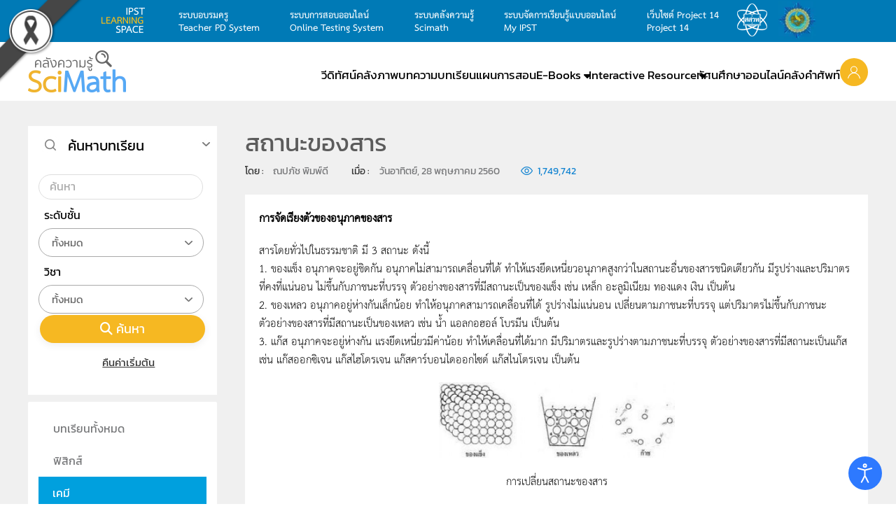

--- FILE ---
content_type: text/html; charset=utf-8
request_url: https://www.scimath.org/lesson-chemistry/item/7078-2017-05-28-02-15-42
body_size: 29690
content:
<!DOCTYPE html>
<html lang="th-th" dir="ltr">
    <head>
        <meta name="viewport" content="width=device-width, initial-scale=1">
        <link rel="icon" href="/images/2017/icon/logo-scimath.png" sizes="any">
                <link rel="apple-touch-icon" href="/images/2017/icon/logo-scimath.png">

        <link
rel="stylesheet"
href="https://cdnjs.cloudflare.com/ajax/libs/pure/1.0.1/pure-min.css"
crossorigin="anonymous">

<!-- Load font awesome icons -->
<link rel="stylesheet" href="https://cdnjs.cloudflare.com/ajax/libs/font-awesome/4.7.0/css/font-awesome.min.css">


        <meta charset="utf-8">
	<meta name="keywords" content="สถานะของสาร, ของแข็ง, ของเหลว, แก๊ส">
	<meta name="author" content="ณปภัช พิมพ์ดี">
	<meta name="description" content="สารโดยทั่วไปในธรรมชาติ มี 3 สถานะ ดังนี้ 1. ของแข็ง อนุภาคจะอยู่ชิดกัน อนุภาคไม่สามารถเคลื่อนที่ได้ 2. ของเหลว อนุภาคอยู่ห่างกันเล็กน้อย ทำให้อนุภาคสามารถเคลื่อนที่ได้ รูปร่างไม่แน่นอน 3. แก๊ส อนุภาคจะอยู่ห่างกัน แรงยึดเหนี่ยวมีค่าน้อย ทำให้เคลื่อนที่ได้มาก">
	<title>สถานะของสาร</title>
	<link href="https://www.scimath.org/lesson-chemistry/item/7078-2017-05-28-02-15-42" rel="canonical">
	<link href="/media/system/css/joomla-fontawesome.min.css?ver=4.4.5" rel="preload" as="style" onload="this.onload=null;this.rel='stylesheet'">
<link href="/media/vendor/joomla-custom-elements/css/joomla-alert.min.css?0.2.0" rel="stylesheet">
	<link href="/components/com_flexicontent/librairies/jquery/css/ui-lightness/jquery-ui-1.13.1.css" rel="stylesheet">
	<link href="/components/com_flexicontent/assets/css/flexicontent.css?694c24c6f4f50f1389465cbe811eacf1" rel="stylesheet">
	<link href="/components/com_flexicontent/assets/css/j4x.css?694c24c6f4f50f1389465cbe811eacf1" rel="stylesheet">
	<link href="/components/com_flexicontent/librairies/select2/select2.css?3.5.4" rel="stylesheet">
	<link href="/components/com_flexicontent/assets/css/fcvote.css?694c24c6f4f50f1389465cbe811eacf1" rel="stylesheet">
	<link href="/components/com_flexicontent/librairies/bootstrap-toggle/css/bootstrap2-toggle.min.css" rel="stylesheet">
	<link href="/modules/mod_flexicontent/tmpl/news-yoopro2/news-yoopro2.css?694c24c6f4f50f1389465cbe811eacf1" rel="stylesheet">
	<link href="/modules/mod_flexicontent/tmpl_common/module.css?694c24c6f4f50f1389465cbe811eacf1" rel="stylesheet">
	<link href="/components/com_flexicontent/templates/default-normal-article/css/item.css" rel="stylesheet">
	<link href="/components/com_flexicontent/assets/css/tabber.css?694c24c6f4f50f1389465cbe811eacf1" rel="stylesheet">
	<link href="//fonts.googleapis.com/css?family=Lato:400,600,700" rel="stylesheet">
	<link href="/plugins/system/ampz/ampz/css/ampz.min.css" rel="stylesheet">
	<link href="//fonts.googleapis.com/css?family=Open+Sans:400,600,700" rel="stylesheet">
	<link href="/media/com_jce/site/css/content.min.css?badb4208be409b1335b815dde676300e" rel="stylesheet">
	<link href="/modules/mod_flexifilter/tmpl_common/module.css?694c24c6f4f50f1389465cbe811eacf1" rel="stylesheet">
	<link href="/components/com_flexicontent/assets/css/flexi_filters.css?694c24c6f4f50f1389465cbe811eacf1" rel="stylesheet">
	<link href="/modules/mod_flexiadvsearch/tmpl_common/module.css?694c24c6f4f50f1389465cbe811eacf1" rel="stylesheet">
	<link href="/plugins/system/djaccessibility/module/assets/css/accessibility.css?1.12" rel="stylesheet">
	<link href="https://fonts.googleapis.com/css2?family=Roboto:wght@400;700&amp;display=swap" rel="stylesheet">
	<link href="/templates/yootheme_scimath/css/theme.26.css?1749470896" rel="stylesheet">
	<link href="/templates/yootheme_scimath/css/custom.css?4.4.5" rel="stylesheet">
	<style>.akeeba-sociallogin-unlink-button-google, .akeeba-sociallogin-link-button-google { color: var(--sociallogin-google-fg, #ffffff) !important; background-color: var(--sociallogin-google-bg, #4285f4) !important; }
</style>
	<style>
			/* This is via voting field parameter, please edit field configuration to override them */
			.voting-row div.fcvote.fcvote-box-main {
				line-height:16px!important;
			}
			.voting-row div.fcvote.fcvote-box-main > ul.fcvote_list {
				height:16px!important;
				width:80px!important;
			}
			.voting-row div.fcvote.fcvote-box-main > ul.fcvote_list > li.voting-links a,
			.voting-row div.fcvote.fcvote-box-main > ul.fcvote_list > li.current-rating {
				height:16px!important;
				line-height:16px!important;
			}
			.voting-row div.fcvote.fcvote-box-main > ul.fcvote_list,
			.voting-row div.fcvote.fcvote-box-main > ul.fcvote_list > li.voting-links a:hover,
			.voting-row div.fcvote.fcvote-box-main > ul.fcvote_list > li.current-rating {
				background-image:url(/components/com_flexicontent/assets/images/star-small.png)!important;
			}
			
			/* This is via voting field parameter, please edit field configuration to override them */
			.voting-row div.fcvote > ul.fcvote_list {
				height:24px!important;
				width:120px!important;
			}
			.voting-row div.fcvote > ul.fcvote_list > li.voting-links a,
			.voting-row div.fcvote > ul.fcvote_list > li.current-rating {
				height:24px!important;
				line-height:24px!important;
			}
			.voting-row div.fcvote > ul.fcvote_list,
			.voting-row div.fcvote > ul.fcvote_list > li.voting-links a:hover,
			.voting-row div.fcvote > ul.fcvote_list > li.current-rating {
				background-image:url(/components/com_flexicontent/assets/images/star-medium.png)!important;
			}
			.voting-row div.fcvote ul.fcvote_list > .voting-links a.star1 { width: 20%!important; z-index: 6; }
.voting-row div.fcvote ul.fcvote_list > .voting-links a.star2 { width: 40%!important; z-index: 5; }
.voting-row div.fcvote ul.fcvote_list > .voting-links a.star3 { width: 60%!important; z-index: 4; }
.voting-row div.fcvote ul.fcvote_list > .voting-links a.star4 { width: 80%!important; z-index: 3; }
.voting-row div.fcvote ul.fcvote_list > .voting-links a.star5 { width: 100%!important; z-index: 2; }
</style>
	<style>
	#mod_fcitems_box_featured_283 {
	}
	#mod_fcitems_box_featured_283 div.mod_flexicontent_standard_wrapper {
	}
	#mod_fcitems_box_featured_283 div.mod_flexicontent_standard_wrapper_innerbox {
		
	}
	#mod_fcitems_box_standard_283 {
	}
	#mod_fcitems_box_standard_283 div.mod_flexicontent_standard_wrapper {
	}
	#mod_fcitems_box_standard_283 div.mod_flexicontent_standard_wrapper_innerbox {
		
	}</style>
	<style>#load-btns-inline_sc_1{
			font-family: 'Lato', helvetica, arial, sans-serif;

		}</style>
	<style>
        #ampz_inline_mobile { background-color: #fff }
        @media (min-width: 600px) {
            #ampz_inline_mobile {
                display: none !important;
            }
        }
        @media (max-width: 600px) {
            #ampz_inline_mobile {
                display: block !important;
            }
        }</style>
	<style>.mfp-content{
			font-family: 'Open Sans', helvetica, arial, sans-serif;

		}</style>
	<style>.djacc { font-family: Roboto, sans-serif; }</style>
	<style>.djacc--sticky.djacc-popup { margin: 20px 20px; }</style>
<script type="application/json" class="joomla-script-options new">{"joomla.jtext":{"FLEXI_FORM_IS_BEING_SUBMITTED":"รูปแบบจะถูกส่งโปรดรอสักครู่ ...","FLEXI_LOADING":"กำลังโหลด","FLEXI_NOT_AN_IMAGE_FILE":"FLEXI_NOT_AN_IMAGE_FILE","FLEXI_IMAGE":"พารามิเตอร์รูปภาพ","FLEXI_LOADING_IMAGES":"FLEXI_LOADING_IMAGES","FLEXI_THUMBNAILS":"FLEXI_THUMBNAILS","FLEXI_NO_ITEMS_SELECTED":"FLEXI_NO_ITEMS_SELECTED","FLEXI_ARE_YOU_SURE":"FLEXI_ARE_YOU_SURE","FLEXI_APPLYING_FILTERING":"ใช้การกรอง","FLEXI_TYPE_TO_LIST":"พิมพ์คำที่ต้องการค้นหา","FLEXI_TYPE_TO_FILTER":"... ชนิดที่จะกรอง","FLEXI_UPDATING_CONTENTS":"อัปเดตเนื้อหา....","FLEXI_YOUR_BROWSER_DOES_NOT_SUPPORT_AJAX":"เบราว์เซอร์ของคุณไม่สนับสนุน Ajax","FLEXI_ADDED_TO_YOUR_FAVOURITES":"เพิ่มเป็นรายการโปรดของคุณ","FLEXI_YOU_NEED_TO_LOGIN":"กรุณาสมัครสมาชิกหรือเข้าสู่ระบบเพื่อใช้งานฟังก์ชันรายการโปรด","FLEXI_REMOVED_FROM_YOUR_FAVOURITES":"ลบออกจากรายการโปรดของคุณ","FLEXI_USERS":"สมาชิก","FLEXI_FAVOURE":"เพิ่มในรายการโปรด","FLEXI_REMOVE_FAVOURITE":"ลบรายการนี้จากรายการโปรดของคุณ","FLEXI_FAVS_YOU_HAVE_SUBSCRIBED":"You have subscribed","FLEXI_FAVS_CLICK_TO_SUBSCRIBE":"Click to subscribe","FLEXI_TOTAL":"ทั้งหมด","JSHOWPASSWORD":"แสดงรหัสผ่าน","JHIDEPASSWORD":"ซ่อนรหัสผ่าน","ERROR":"","MESSAGE":"ข้อความ","NOTICE":"แจ้งให้ทราบ","WARNING":"<p /><span style=\"color: #000000;\">คำเตือน</span><br /><span style=\"color: #000000;\" />","JCLOSE":"ปิด","JOK":"ตกลง","JOPEN":"เปิด"},"bootstrap.accordion":{"#fcfilter_form_slider_module_313":{"active":"fcfilter_form_slider_module_313_filters_slide","isJoomla":true},"#fcfilter_form_slider_module_290":{"active":"fcfilter_form_slider_module_290_filters_slide","isJoomla":true}},"system.paths":{"root":"","rootFull":"https://www.scimath.org/","base":"","baseFull":"https://www.scimath.org/"},"csrf.token":"22f1e564129db7174dfd6e1f7b1688a2","system.keepalive":{"interval":3540000,"uri":"/component/ajax/?format=json"}}</script>
	<script src="/media/system/js/core.min.js?2cb912"></script>
	<script src="/media/vendor/webcomponentsjs/js/webcomponents-bundle.min.js?2.8.0" nomodule defer></script>
	<script src="/media/vendor/jquery/js/jquery.min.js?3.7.1"></script>
	<script src="/media/legacy/js/jquery-noconflict.min.js?504da4"></script>
	<script src="/media/vendor/bootstrap/js/popover.min.js?5.3.3" type="module"></script>
	<script src="/media/vendor/bootstrap/js/collapse.min.js?5.3.3" type="module"></script>
	<script src="/media/system/js/joomla-hidden-mail.min.js?80d9c7" type="module"></script>
	<script src="/media/system/js/keepalive.min.js?08e025" type="module"></script>
	<script src="/media/system/js/fields/passwordview.min.js?61f142" defer></script>
	<script src="/media/system/js/messages.min.js?9a4811" type="module"></script>
	<script src="/components/com_flexicontent/librairies/jquery/js/jquery-ui-1.13.1/jquery-ui.min.js"></script>
	<script src="https://www.scimath.org/media/plg_jatex/js/jatex.js"></script>
	<script src="https://www.scimath.org/media/plg_jatex/js/mathjax/tex-mml-chtml.js" id="MathJax-script"></script>
	<script src="/components/com_flexicontent/assets/js/flexi-lib.js?694c24c6f4f50f1389465cbe811eacf1"></script>
	<script src="/components/com_flexicontent/librairies/mousewheel/jquery.mousewheel.min.js"></script>
	<script src="/components/com_flexicontent/librairies/select2/select2.min.js?3.5.4"></script>
	<script src="/components/com_flexicontent/librairies/select2/select2.sortable.js?3.5.4"></script>
	<script src="/components/com_flexicontent/librairies/select2/select2_locale_th.js?3.5.4"></script>
	<script src="/components/com_flexicontent/assets/js/tmpl-common.js?694c24c6f4f50f1389465cbe811eacf1"></script>
	<script src="/components/com_flexicontent/assets/js/jquery-easing.js?694c24c6f4f50f1389465cbe811eacf1"></script>
	<script src="/components/com_flexicontent/assets/js/fcvote.js?694c24c6f4f50f1389465cbe811eacf1"></script>
	<script src="/components/com_flexicontent/librairies/bootstrap-toggle/js/bootstrap2-toggle.min.js"></script>
	<script src="/components/com_flexicontent/assets/js/fcfav.js?694c24c6f4f50f1389465cbe811eacf1"></script>
	<script src="/components/com_flexicontent/assets/js/tabber-minimized.js?694c24c6f4f50f1389465cbe811eacf1"></script>
	<script src="/plugins/system/ampz/ampz/js/ampz.min.js"></script>
	<script src="/media/plg_system_sociallogin/js/dist/j4buttons.min.js?28c06c3fa8941ec68c14387da41a44ec" defer></script>
	<script src="/plugins/system/djaccessibility/module/assets/js/accessibility.min.js?1.12"></script>
	<script src="/media/com_widgetkit/js/maps.js" defer></script>
	<script src="/templates/yootheme/packages/theme-analytics/app/analytics.min.js?4.4.5" defer></script>
	<script src="/templates/yootheme/vendor/assets/uikit/dist/js/uikit.min.js?4.4.5"></script>
	<script src="/templates/yootheme/vendor/assets/uikit/dist/js/uikit-icons-max.min.js?4.4.5"></script>
	<script src="/templates/yootheme/js/theme.js?4.4.5"></script>
	<script>
				var jbase_url_fc = "https:\/\/www.scimath.org\/";
				var jroot_url_fc = "https:\/\/www.scimath.org\/";
				var jclient_path_fc = "";
			</script>
	<script>
		    function jatex() {
		        var elements = document.querySelectorAll('.latex');
		        Array.prototype.forEach.call(elements, function(item, index){
					item.style.display = '';
				});
		    };
		    
		    function ready(fn) {
                if (document.attachEvent ? document.readyState === "complete" : document.readyState !== "loading"){
                    fn();
                } else {
                    document.addEventListener('DOMContentLoaded', fn);
                }
			};
			
			ready(jatex);
			</script>
	<script>
					var fc_sef_lang = 'th';
					var fc_root_uri = '';
					var fc_base_uri = '';
					var FC_URL_VARS = [];
				</script>
	<script>
					jQuery( document ).ready(function() {
						jQuery("body").prepend('\
							<div id="fc_filter_form_blocker" style="display: none;">\
								<div class="fc_blocker_overlay" style="background-color: rgba(0, 0, 0, 0.3);"></div>\
								<div class="fc_blocker_content" style="background-color: rgba(255, 255, 255, 1); color: rgba(0, 0, 0, 1);">\
									\
									<div class="fc_blocker_mssg" style="" >ใช้การกรอง</div>\
									<div class="fc_blocker_bar"><div style="background-color: rgba(0, 153, 255, 1);"></div></div>\
								</div>\
							</div>\
						');
					});
				</script>
	<script>
				if (typeof jQuery.fn.chosen == 'function') {
					jQuery.fn.chosen_fc = jQuery.fn.chosen;
					jQuery.fn.chosen = function(){
						var args = arguments;
						var result;
						jQuery(this).each(function() {
							if (jQuery(this).hasClass('use_select2_lib') || jQuery(this).hasClass('fc_no_js_attach')) return;
							result = jQuery(this).chosen_fc(args);
						});
						return result;
					};
				}
				
					jQuery(document).ready(function()
					{
						window.skip_select2_js = 0;
						fc_attachSelect2('body');
					});
				</script>
	<script>
					jQuery(document).ready(function(){
						jQuery('input.fc_checkboxtoggle').bootstrapToggle();
					});
				</script>
	<script>
		var fcfav_toggle_style = 2;
		var fcfav_status_info = 0;
		var fcfav_toggle_info = 0;
	</script>
	<script> document.write('<style type="text/css">.fctabber{display:none;}<\/style>'); </script>
	<script>
		var fc_validateOnSubmitForm = 1;
	</script>
	<script>document.addEventListener('DOMContentLoaded', function() {
            Array.prototype.slice.call(document.querySelectorAll('a span[id^="cloak"]')).forEach(function(span) {
                span.innerText = span.textContent;
            });
        });</script>
	<script>var ampzSettings = {"ampzCounts":{"twitter":"13","total":"65","line":"52","facebook":"0"},"ampzNetworks":["facebook","twitter","line"],"ampzEntranceDelay":"1.5s","ampzEntranceDelayMobile":"1.5s","ampzMobileOnlyButtons":"","ampzMobileWidth":"600","ampzFlyinEntranceEffect":"ampz_flyin_right bounceInUp","ampzThresholdTotalShares":"0","ampzBaseUrl":"https:\/\/www.scimath.org\/","ampzShareUrl":"https%3A%2F%2Fwww.scimath.org%2Flesson-chemistry%2Fitem%2F7078-2017-05-28-02-15-42","ampzOpenInNewTab":"","ampzFbAT":"0","ampzCacheLifetime":"3600","ampzCachedCounts":"1","ampzFlyInTriggerBottom":"","ampzFlyInTriggerTime":"","ampzFlyInTriggerTimeSeconds":"10000","ampzActiveComponent":"com_flexicontent","ampzFlyInDisplayMobile":"","ampzInlineDisplayMobile":"","ampzInlineDisableExpandOnHover":"","ampzSidebarDisplayMobile":"","ampzFlyInCookieType":"minutes","ampzFlyInCookieDuration":"5","ampzSideBarVisibility":"inline","ampzMobileVisibility":"inline","ampzSideBarStartClosed":""};</script>
	<script>
			jQuery(document).ready(function() {
				var form=document.getElementById("moduleFCform_313");
				if (!!form)
				{
					jQuery(form.elements).filter("input:not(.fc_autosubmit_exclude):not(.select2-input), select:not(.fc_autosubmit_exclude)").on("change", function() {
						adminFormPrepare(form, 1);
					});
					jQuery(form).attr("data-fc-autosubmit", "1");
				}
			});
		
			jQuery(document).ready(function() {
				jQuery("#moduleFCform_313 .fc_button.button_reset").on("click", function() {
					jQuery("#moduleFCform_313_filter_box .use_select2_lib").select2("val", "");
				});
			});
		</script>
	<script>
	(function($) {
		$(document).ready(function ()
		{
			$('#fcfilter_form_slider_module_313').on('shown', function ()
			{
				var active_slides = fclib_getCookie('fc_active_TabSlidePage');
				try { active_slides = JSON.parse(active_slides); } catch(e) { active_slides = {}; }

				active_slides['fcfilter_form_slider_module_313'] = $('#fcfilter_form_slider_module_313 .in').attr('id');
				fclib_setCookie('fc_active_TabSlidePage', JSON.stringify(active_slides), 7);
				//window.console.log(JSON.stringify(active_slides));
			});

			$('#fcfilter_form_slider_module_313').on('hidden', function ()
			{
				var active_slides = fclib_getCookie('fc_active_TabSlidePage');
				try { active_slides = JSON.parse(active_slides); } catch(e) { active_slides = {}; }

				active_slides['fcfilter_form_slider_module_313'] = null;
				fclib_setCookie('fc_active_TabSlidePage', JSON.stringify(active_slides), 7);
				//window.console.log(JSON.stringify(active_slides));
			});

			var active_slides = fclib_getCookie('fc_active_TabSlidePage');
			try { active_slides = JSON.parse(active_slides); } catch(e) { active_slides = {}; }

			if (!!active_slides['fcfilter_form_slider_module_313'])
			{
				// Hide default active slide
		 		$('#fcfilter_form_slider_module_313 .collapse').removeClass('in');

				// Show the last active slide
				$('#' + active_slides['fcfilter_form_slider_module_313']).addClass('in');
			}
		});
	})(jQuery);
	</script>
	<script>
			jQuery(document).ready(function() {
				var form=document.getElementById("moduleFCform_290");
				if (!!form)
				{
					jQuery(form.elements).filter("input:not(.fc_autosubmit_exclude):not(.select2-input), select:not(.fc_autosubmit_exclude)").on("change", function() {
						adminFormPrepare(form, 1);
					});
					jQuery(form).attr("data-fc-autosubmit", "1");
				}
			});
		
			jQuery(document).ready(function() {
				jQuery("#moduleFCform_290 .fc_button.button_reset").on("click", function() {
					jQuery("#moduleFCform_290_filter_box .use_select2_lib").select2("val", "");
				});
			});
		</script>
	<script>
	(function($) {
		$(document).ready(function ()
		{
			$('#fcfilter_form_slider_module_290').on('shown', function ()
			{
				var active_slides = fclib_getCookie('fc_active_TabSlidePage');
				try { active_slides = JSON.parse(active_slides); } catch(e) { active_slides = {}; }

				active_slides['fcfilter_form_slider_module_290'] = $('#fcfilter_form_slider_module_290 .in').attr('id');
				fclib_setCookie('fc_active_TabSlidePage', JSON.stringify(active_slides), 7);
				//window.console.log(JSON.stringify(active_slides));
			});

			$('#fcfilter_form_slider_module_290').on('hidden', function ()
			{
				var active_slides = fclib_getCookie('fc_active_TabSlidePage');
				try { active_slides = JSON.parse(active_slides); } catch(e) { active_slides = {}; }

				active_slides['fcfilter_form_slider_module_290'] = null;
				fclib_setCookie('fc_active_TabSlidePage', JSON.stringify(active_slides), 7);
				//window.console.log(JSON.stringify(active_slides));
			});

			var active_slides = fclib_getCookie('fc_active_TabSlidePage');
			try { active_slides = JSON.parse(active_slides); } catch(e) { active_slides = {}; }

			if (!!active_slides['fcfilter_form_slider_module_290'])
			{
				// Hide default active slide
		 		$('#fcfilter_form_slider_module_290 .collapse').removeClass('in');

				// Show the last active slide
				$('#' + active_slides['fcfilter_form_slider_module_290']).addClass('in');
			}
		});
	})(jQuery);
	</script>
	<script>
	jQuery(document).ready(function() {
		jQuery("#default_form_263 input:not(.fc_autosubmit_exclude):not(.select2-input), #default_form_263 select:not(.fc_autosubmit_exclude)").on("change", function() {
			var form=document.getElementById("default_form_263");
			adminFormPrepare(form, 1);
		});
	});
</script>
	<script>new DJAccessibility( {"cms":"joomla","yootheme":true,"position":"sticky","mobile_position":"sticky","layout":"popup","mobile_layout":"popup","align_position_popup":"bottom right","align_position_toolbar":"top center","align_mobile_position":"bottom right","breakpoint":"767px","direction":"top left","space":"true","version":"dmVyc2lvbnBybw==","speech_pitch":"1","speech_rate":"1","speech_volume":"1","ajax_url":"?option=com_ajax&plugin=Djaccessibility&format=raw"} )</script>
	<!--[if IE 8]>
				<link href="/components/com_flexicontent/assets/css/ie8.css?694c24c6f4f50f1389465cbe811eacf1" rel="stylesheet" />
				<![endif]-->
	<meta property="og:description" content="สารโดยทั่วไปในธรรมชาติ มี 3 สถานะ ดังนี้ 1. ของแข็ง อนุภาคจะอยู่ชิดกัน อนุภาคไม่สามารถเคลื่อนที่ได้ 2. ของเหลว อนุภาคอยู่ห่างกันเล็กน้อย ทำให้อนุภาคสามารถเคลื่อนที่ได้ รูปร่างไม่แน่นอน 3. แก๊ส อนุภาคจะอยู่ห่างกัน แรงยึดเหนี่ยวมีค่าน้อย ทำให้เคลื่อนที่ได้มาก" />
	<meta property="og:title" content="สถานะของสาร" />
	<script>UIkit.icon.add('slidenav-next','<svg width="70" height="70" viewBox="0 0 20 20" xmlns="http://www.w3.org/2000/svg" data-svg="chevron-right"><polyline fill="none" stroke="#000" stroke-width="1.03" points="10 6 14 10 10 14"></polyline></svg>');
UIkit.icon.add('slidenav-previous','<svg width="70" height="70" viewBox="0 0 20 20" xmlns="http://www.w3.org/2000/svg" data-svg="chevron-left"><polyline fill="none" stroke="#000" stroke-width="1.03" points="10 14 6 10 10 6"></polyline></svg>');

$(document).ready(function() {
    // Format numbers for elements with class 'class1'
    $('.hitsvalue').each(function() {
        var originalNumber = parseInt($(this).text(), 10);
        $(this).text(formatNumber(originalNumber));
    });

    // Format numbers for elements with class 'class2'
    $('.value.field_hits').each(function() {
        var originalNumber = parseInt($(this).text(), 10);
        $(this).text(formatNumber(originalNumber));
    });
    
        // Function to format numbers with commas
    function formatNumber(num) {
        return num.toString().replace(/\B(?=(\d{3})+(?!\d))/g, ",");
    }
});</script>
	<script>window.yootheme ||= {}; var $theme = yootheme.theme = {"i18n":{"close":{"label":"Close"},"totop":{"label":"Back to top"},"marker":{"label":"Open"},"navbarToggleIcon":{"label":"Open menu"},"paginationPrevious":{"label":"Previous page"},"paginationNext":{"label":"Next page"},"searchIcon":{"toggle":"Open Search","submit":"Submit Search"},"slider":{"next":"Next slide","previous":"Previous slide","slideX":"Slide %s","slideLabel":"%s of %s"},"slideshow":{"next":"Next slide","previous":"Previous slide","slideX":"Slide %s","slideLabel":"%s of %s"},"lightboxPanel":{"next":"Next slide","previous":"Previous slide","slideLabel":"%s of %s","close":"Close"}},"google_analytics":"G-RH931WQ923","google_analytics_anonymize":""};</script>

    <!-- Matomo -->
<script>
  var _paq = window._paq || [];
  /* tracker methods like "setCustomDimension" should be called before "trackPageView" */
  _paq.push(['trackPageView']);
  _paq.push(['enableLinkTracking']);
  (function() {
    var u="//report.scimath.org/matomo2/";
    _paq.push(['setTrackerUrl', u+'matomo.php']);
    _paq.push(['setSiteId', '1']);
    var d=document, g=d.createElement('script'), s=d.getElementsByTagName('script')[0];
    g.type='text/javascript'; g.async=true; g.defer=true; g.src=u+'matomo.js'; s.parentNode.insertBefore(g,s);
  })();
</script>
<!-- End Matomo Code --><style>
    /* Grayscale Overlay */
    body::before {
        content: '';
        position: fixed;
        top: 0;
        left: 0;
        width: 100%;
        height: 100%;
        background: #000;
        opacity: 0;
        mix-blend-mode: saturation;
        pointer-events: none;
        z-index: 99998;
    }

    .gs-wrapper {
        position: relative;
        z-index: 99999;
        mix-blend-mode: normal !important;
    }

    .gs-bar {
        width: 100vw;
        height: 50px;
        text-align: center;
        font-family: "Charm", sans-serif;
        display: flex;
        justify-content: center;
        align-items: center;
        gap: 10px;
        z-index: 99999;
        position: relative;
        overflow: hidden;
        box-sizing: border-box;
    }
    .gs-bar img {
        max-width: 100px;
        height: auto;
        display: inline-block;
    }
    .gs-bar span {
        display: inline-block;
        font-size: calc(50px / 2.5);
        line-height: 1.2;
    }

    .gs-bar.dam-khe-ma {
        background-color: #00040A;
        color: #fff;
    }
    .gs-bar.tao {
        background-color: #7C7C7C;
        color: #fff;
    }
    .gs-bar.phan-khram {
        background-color: #364F5A;
        color: #fff;
    }
    .gs-bar.khab-dam {
        background-color: #162836;
        color: #fff;
    }
    .gs-bar.nil-kan {
        background-color: #051520;
        color: #fff;
    }
    .gs-bar.muek-jin {
        background-color: #494C54;
        color: #fff;
    }
    .gs-bar.khe-ma-yang {
        background-color: #6D6C67;
        color: #fff;
    }
    .gs-bar.peek-ka {
        background-color: #2A2D29;
        color: #fff;
    }
    .gs-bar.dam-muek {
        background-color: #444547;
        color: #fff;
    }
    .gs-bar.khiew-nil {
        background-color: #112B37;
        color: #fff;
    }
    .gs-bar.look-wa {
        background-color: #5A3E4C;
        color: #fff;
    }
    .gs-bar.namtan-mai {
        background-color: #55383A;
        color: #fff;
    }
    .gs-bar.som-rit-dech {
        background-color: #685B4B;
        color: #fff;
    }
    .gs-bar.lek-lai {
        background-color: #4C3F2B;
        color: #fff;
    }
    .gs-bar.mo-muek {
        background-color: #5E6665;
        color: #fff;
    }
    .gs-bar.sawat {
        background-color: #918F95;
        color: #000;
    }
    .gs-bar.nam-rak {
        background-color: #4B2F2D;
        color: #fff;
    }
    .gs-bar.som-rit {
        background-color: #8A7358;
        color: #fff;
    }
    .gs-bar.kaki {
        background-color: #BBA88E;
        color: #000;
    }
    .gs-bar.tao-khieow {
        background-color: #BEC8BD;
        color: #000;
    }
    .gs-bar.dok-lao {
        background-color: #C5C1C6;
        color: #000;
    }
    .gs-bar.bua-roi {
        background-color: #9A8F8C;
        color: #000;
    }
    .gs-bar.khwan-phloeng {
        background-color: #AFA094;
        color: #000;
    }
    .gs-bar.mok {
        background-color: #D5D3C2;
        color: #000;
    }
    .gs-bar.khao-khab {
        background-color: #E3E5DF;
        color: #000;
    }
    .gs-ribbon {
        position: fixed;
        z-index: 99999;
        pointer-events: none;
    }
    .gs-ribbon img {
        display: block;
        max-width: 100%;
        height: auto;
    }

    .gs-ribbon.top-left {
        width: 120px;
        top: 0;
        left: 0;
    }
    @import url('https://fonts.googleapis.com/css2?family=Charm:wght@400;700&display=swap');
</style>
</head>
    <body id="scimathorg" class="item-id-7078 item-catid-234 type-id-1 type-alias-article "><div id="djac" class="djacc djacc-container djacc-popup djacc--hidden djacc--dark djacc--bottom-right">
			<button class="djacc__openbtn djacc__openbtn--default" aria-label="Open accessibility tools" title="Open accessibility tools">
			<svg xmlns="http://www.w3.org/2000/svg" width="48" height="48" viewBox="0 0 48 48">
				<path d="M1480.443,27.01l-3.891-7.51-3.89,7.51a1,1,0,0,1-.89.54,1.073,1.073,0,0,1-.46-.11,1,1,0,0,1-.43-1.35l4.67-9V10.21l-8.81-2.34a1,1,0,1,1,.51-1.93l9.3,2.47,9.3-2.47a1,1,0,0,1,.509,1.93l-8.81,2.34V17.09l4.66,9a1,1,0,1,1-1.769.92ZM1473.583,3a3,3,0,1,1,3,3A3,3,0,0,1,1473.583,3Zm2,0a1,1,0,1,0,1-1A1,1,0,0,0,1475.583,3Z" transform="translate(-1453 10.217)" fill="#fff"/>
			</svg>
		</button>
		<div class="djacc__panel">
		<div class="djacc__header">
			<p class="djacc__title">Accessibility Tools</p>
			<button class="djacc__reset" aria-label="Reset" title="Reset">
				<svg xmlns="http://www.w3.org/2000/svg" width="18" height="18" viewBox="0 0 18 18">
					<path d="M9,18a.75.75,0,0,1,0-1.5,7.5,7.5,0,1,0,0-15A7.531,7.531,0,0,0,2.507,5.25H3.75a.75.75,0,0,1,0,1.5h-3A.75.75,0,0,1,0,6V3A.75.75,0,0,1,1.5,3V4.019A9.089,9.089,0,0,1,2.636,2.636,9,9,0,0,1,15.364,15.365,8.94,8.94,0,0,1,9,18Z" fill="#fff"/>
				</svg>
			</button>
			<button class="djacc__close" aria-label="Close accessibility tools" title="Close accessibility tools">
				<svg xmlns="http://www.w3.org/2000/svg" width="14.828" height="14.828" viewBox="0 0 14.828 14.828">
					<g transform="translate(-1842.883 -1004.883)">
						<line x2="12" y2="12" transform="translate(1844.297 1006.297)" fill="none" stroke="#fff" stroke-linecap="round" stroke-width="2"/>
						<line x1="12" y2="12" transform="translate(1844.297 1006.297)" fill="none" stroke="#fff" stroke-linecap="round" stroke-width="2"/>
					</g>
				</svg>
			</button>
		</div>
		<ul class="djacc__list">
			<li class="djacc__item djacc__item--contrast">
				<button class="djacc__btn djacc__btn--invert-colors" title="Invert colors">
					<svg xmlns="http://www.w3.org/2000/svg" width="24" height="24" viewBox="0 0 24 24">
						<g fill="none" stroke="#fff" stroke-width="2">
							<circle cx="12" cy="12" r="12" stroke="none"/>
							<circle cx="12" cy="12" r="11" fill="none"/>
						</g>
						<path d="M0,12A12,12,0,0,1,12,0V24A12,12,0,0,1,0,12Z" fill="#fff"/>
					</svg>
					<span class="djacc_btn-label">Invert colors</span>
				</button>
			</li>
			<li class="djacc__item djacc__item--contrast">
				<button class="djacc__btn djacc__btn--monochrome" title="Monochrome">
					<svg xmlns="http://www.w3.org/2000/svg" width="24" height="24" viewBox="0 0 24 24">
						<g fill="none" stroke="#fff" stroke-width="2">
							<circle cx="12" cy="12" r="12" stroke="none"/>
							<circle cx="12" cy="12" r="11" fill="none"/>
						</g>
						<line y2="21" transform="translate(12 1.5)" fill="none" stroke="#fff" stroke-linecap="round" stroke-width="2"/>
						<path d="M5.853,7.267a12.041,12.041,0,0,1,1.625-1.2l6.3,6.3v2.829Z" transform="translate(-0.778 -4.278)" fill="#fff"/>
						<path d="M3.2,6.333A12.006,12.006,0,0,1,4.314,4.622l9.464,9.464v2.829Z" transform="translate(-0.778)" fill="#fff"/>
						<path d="M1.823,10.959a11.953,11.953,0,0,1,.45-2.378l11.506,11.5v2.829Z" transform="translate(-0.778)" fill="#fff"/>
					</svg>
					<span class="djacc_btn-label">Monochrome</span>
				</button>
			</li>
			<li class="djacc__item djacc__item--contrast">
				<button class="djacc__btn djacc__btn--dark-contrast" title="Dark contrast">
					<svg xmlns="http://www.w3.org/2000/svg" width="24" height="24" viewBox="0 0 24 24">
						<path d="M12,27A12,12,0,0,1,9.638,3.232a10,10,0,0,0,14.13,14.13A12,12,0,0,1,12,27Z" transform="translate(0 -3.232)" fill="#fff"/>
					</svg>
					<span class="djacc_btn-label">Dark contrast</span>
				</button>
			</li>
			<li class="djacc__item djacc__item--contrast">
				<button class="djacc__btn djacc__btn--light-contrast" title="Light contrast">
					<svg xmlns="http://www.w3.org/2000/svg" width="24" height="24" viewBox="0 0 32 32">
						<g transform="translate(7 7)" fill="none" stroke="#fff" stroke-width="2">
							<circle cx="9" cy="9" r="9" stroke="none"/>
							<circle cx="9" cy="9" r="8" fill="none"/>
						</g>
						<rect width="2" height="5" rx="1" transform="translate(15)" fill="#fff"/>
						<rect width="2" height="5" rx="1" transform="translate(26.607 3.979) rotate(45)" fill="#fff"/>
						<rect width="2" height="5" rx="1" transform="translate(32 15) rotate(90)" fill="#fff"/>
						<rect width="2" height="5" rx="1" transform="translate(28.021 26.607) rotate(135)" fill="#fff"/>
						<rect width="2" height="5" rx="1" transform="translate(15 27)" fill="#fff"/>
						<rect width="2" height="5" rx="1" transform="translate(7.515 23.071) rotate(45)" fill="#fff"/>
						<rect width="2" height="5" rx="1" transform="translate(5 15) rotate(90)" fill="#fff"/>
						<rect width="2" height="5" rx="1" transform="translate(8.929 7.515) rotate(135)" fill="#fff"/>
					</svg>
					<span class="djacc_btn-label">Light contrast</span>
				</button>
			</li>
			
			<li class="djacc__item djacc__item--contrast">
				<button class="djacc__btn djacc__btn--low-saturation" title="Low saturation">
					<svg xmlns="http://www.w3.org/2000/svg" width="24" height="24" viewBox="0 0 24 24">
						<g fill="none" stroke="#fff" stroke-width="2">
							<circle cx="12" cy="12" r="12" stroke="none"/>
							<circle cx="12" cy="12" r="11" fill="none"/>
						</g>
						<path d="M0,12A12,12,0,0,1,6,1.6V22.394A12,12,0,0,1,0,12Z" transform="translate(0 24) rotate(-90)" fill="#fff"/>
					</svg>
					<span class="djacc_btn-label">Low saturation</span>
				</button>
			</li>
			<li class="djacc__item djacc__item--contrast">
				<button class="djacc__btn djacc__btn--high-saturation" title="High saturation">
					<svg xmlns="http://www.w3.org/2000/svg" width="24" height="24" viewBox="0 0 24 24">
						<g fill="none" stroke="#fff" stroke-width="2">
							<circle cx="12" cy="12" r="12" stroke="none"/>
							<circle cx="12" cy="12" r="11" fill="none"/>
						</g>
						<path d="M0,12A12.006,12.006,0,0,1,17,1.088V22.911A12.006,12.006,0,0,1,0,12Z" transform="translate(0 24) rotate(-90)" fill="#fff"/>
					</svg>
					<span class="djacc_btn-label">High saturation</span>
				</button>
			</li>
			<li class="djacc__item">
				<button class="djacc__btn djacc__btn--highlight-links" title="Highlight links">
					<svg xmlns="http://www.w3.org/2000/svg" width="24" height="24" viewBox="0 0 24 24">
						<rect width="24" height="24" fill="none"/>
						<path d="M3.535,21.92a5.005,5.005,0,0,1,0-7.071L6.364,12.02a1,1,0,0,1,1.415,1.413L4.95,16.263a3,3,0,0,0,4.243,4.243l2.828-2.828h0a1,1,0,1,1,1.414,1.415L10.607,21.92a5,5,0,0,1-7.072,0Zm2.829-2.828a1,1,0,0,1,0-1.415L17.678,6.364a1,1,0,1,1,1.415,1.414L7.779,19.092a1,1,0,0,1-1.415,0Zm11.314-5.657a1,1,0,0,1,0-1.413l2.829-2.829A3,3,0,1,0,16.263,4.95L13.436,7.777h0a1,1,0,0,1-1.414-1.414l2.828-2.829a5,5,0,1,1,7.071,7.071l-2.828,2.828a1,1,0,0,1-1.415,0Z" transform="translate(-0.728 -0.728)" fill="#fff"/>
					</svg>
					<span class="djacc_btn-label">Highlight links</span>
				</button>
			</li>
			<li class="djacc__item">
				<button class="djacc__btn djacc__btn--highlight-titles" title="Highlight headings">
					<svg xmlns="http://www.w3.org/2000/svg" width="24" height="24" viewBox="0 0 24 24">
						<rect width="2" height="14" rx="1" transform="translate(5 5)" fill="#fff"/>
						<rect width="2" height="14" rx="1" transform="translate(10 5)" fill="#fff"/>
						<rect width="2" height="14" rx="1" transform="translate(17 5)" fill="#fff"/>
						<rect width="2" height="7" rx="1" transform="translate(12 11) rotate(90)" fill="#fff"/>
						<rect width="2" height="5" rx="1" transform="translate(19 5) rotate(90)" fill="#fff"/>
						<g fill="none" stroke="#fff" stroke-width="2">
							<rect width="24" height="24" rx="4" stroke="none"/>
							<rect x="1" y="1" width="22" height="22" rx="3" fill="none"/>
						</g>
					</svg>
					<span class="djacc_btn-label">Highlight headings</span>
				</button>
			</li>
			<li class="djacc__item">
				<button class="djacc__btn djacc__btn--screen-reader" title="Screen reader">
					<svg xmlns="http://www.w3.org/2000/svg" width="24" height="24" viewBox="0 0 24 24">
						<g fill="none" stroke="#fff" stroke-width="2">
							<circle cx="12" cy="12" r="12" stroke="none"/>
							<circle cx="12" cy="12" r="11" fill="none"/>
						</g>
						<path d="M2907.964,170h1.91l1.369-2.584,2.951,8.363,2.5-11.585L2919,170h2.132" transform="translate(-2902.548 -158)" fill="none" stroke="#fff" stroke-linecap="round" stroke-linejoin="round" stroke-width="2"/>
					</svg>
					<span class="djacc_btn-label">Screen reader</span>
				</button>
			</li>
			<li class="djacc__item">
				<button class="djacc__btn djacc__btn--read-mode" title="Read mode" data-label="Disable Read mode">
					<svg xmlns="http://www.w3.org/2000/svg" width="24" height="24" viewBox="0 0 24 24">
						<g fill="none" stroke="#fff" stroke-width="2">
							<rect width="24" height="24" rx="4" stroke="none"/>
							<rect x="1" y="1" width="22" height="22" rx="3" fill="none"/>
						</g>
						<rect width="14" height="2" rx="1" transform="translate(5 7)" fill="#fff"/>
						<rect width="14" height="2" rx="1" transform="translate(5 11)" fill="#fff"/>
						<rect width="7" height="2" rx="1" transform="translate(5 15)" fill="#fff"/>
					</svg>
					<span class="djacc_btn-label">Read mode</span>
				</button>
			</li>
			<li class="djacc__item djacc__item--full">
				<span class="djacc__arrows djacc__arrows--zoom">
					<span class="djacc__label">Content scaling</span>
					<span class="djacc__bar"></span>
					<span class="djacc__size">100<span class="djacc__percent">%</span></span>
					<button class="djacc__dec" aria-label="Decrease content size" title="Decrease content size">
						<svg xmlns="http://www.w3.org/2000/svg" width="10" height="2" viewBox="0 0 10 2">
							<g transform="translate(1 1)">
								<line x1="8" fill="none" stroke="#fff" stroke-linecap="round" stroke-width="2"/>
							</g>
						</svg>
					</button>
					<button class="djacc__inc" aria-label="Increase content size" title="Increase content size">
						<svg xmlns="http://www.w3.org/2000/svg" width="10" height="10" viewBox="0 0 10 10">
							<g transform="translate(1 1)">
								<line y2="8" transform="translate(4)" fill="none" stroke="#fff" stroke-linecap="round" stroke-width="2"/>
								<line x1="8" transform="translate(0 4)" fill="none" stroke="#fff" stroke-linecap="round" stroke-width="2"/>
							</g>
						</svg>
					</button>
				</span>
			</li>
			<li class="djacc__item djacc__item--full">
				<span class="djacc__arrows djacc__arrows--font-size">
					<span class="djacc__label">Font size</span>
					<span class="djacc__bar"></span>
					<span class="djacc__size">100<span class="djacc__percent">%</span></span>
					<button class="djacc__dec" aria-label="Decrease font size" title="Decrease font size">
						<svg xmlns="http://www.w3.org/2000/svg" width="10" height="2" viewBox="0 0 10 2">
							<g transform="translate(1 1)">
								<line x1="8" fill="none" stroke="#fff" stroke-linecap="round" stroke-width="2"/>
							</g>
						</svg>
					</button>
					<button class="djacc__inc" aria-label="Increase font size" title="Increase font size">
						<svg xmlns="http://www.w3.org/2000/svg" width="10" height="10" viewBox="0 0 10 10">
							<g transform="translate(1 1)">
								<line y2="8" transform="translate(4)" fill="none" stroke="#fff" stroke-linecap="round" stroke-width="2"/>
								<line x1="8" transform="translate(0 4)" fill="none" stroke="#fff" stroke-linecap="round" stroke-width="2"/>
							</g>
						</svg>
					</button>
				</span>
			</li>
			<li class="djacc__item djacc__item--full">
				<span class="djacc__arrows djacc__arrows--line-height">
					<span class="djacc__label">Line height</span>
					<span class="djacc__bar"></span>
					<span class="djacc__size">100<span class="djacc__percent">%</span></span>
					<button class="djacc__dec" aria-label="Decrease line height" title="Decrease line height">
						<svg xmlns="http://www.w3.org/2000/svg" width="10" height="2" viewBox="0 0 10 2">
							<g transform="translate(1 1)">
								<line x1="8" fill="none" stroke="#fff" stroke-linecap="round" stroke-width="2"/>
							</g>
						</svg>
					</button>
					<button class="djacc__inc" aria-label="Increase line height" title="Increase line height">
						<svg xmlns="http://www.w3.org/2000/svg" width="10" height="10" viewBox="0 0 10 10">
							<g transform="translate(1 1)">
								<line y2="8" transform="translate(4)" fill="none" stroke="#fff" stroke-linecap="round" stroke-width="2"/>
								<line x1="8" transform="translate(0 4)" fill="none" stroke="#fff" stroke-linecap="round" stroke-width="2"/>
							</g>
						</svg>
					</button>
				</span>
			</li>
			<li class="djacc__item djacc__item--full">
				<span class="djacc__arrows djacc__arrows--letter-spacing">
					<span class="djacc__label">Letter spacing</span>
					<span class="djacc__bar"></span>
					<span class="djacc__size">100<span class="djacc__percent">%</span></span>
					<button class="djacc__dec" aria-label="Decrease letter space" title="Decrease letter space">
						<svg xmlns="http://www.w3.org/2000/svg" width="10" height="2" viewBox="0 0 10 2">
							<g transform="translate(1 1)">
								<line x1="8" fill="none" stroke="#fff" stroke-linecap="round" stroke-width="2"/>
							</g>
						</svg>
					</button>
					<button class="djacc__inc" aria-label="Increase letter space" title="Increase letter space">
						<svg xmlns="http://www.w3.org/2000/svg" width="10" height="10" viewBox="0 0 10 10">
							<g transform="translate(1 1)">
								<line y2="8" transform="translate(4)" fill="none" stroke="#fff" stroke-linecap="round" stroke-width="2"/>
								<line x1="8" transform="translate(0 4)" fill="none" stroke="#fff" stroke-linecap="round" stroke-width="2"/>
							</g>
						</svg>
					</button>
				</span>
			</li>
					</ul>
			</div>
</div>

        <div class="uk-hidden-visually uk-notification uk-notification-top-left uk-width-auto">
            <div class="uk-notification-message">
                <a href="#tm-main">Skip to main content</a>
            </div>
        </div>

        
        
        <div class="tm-page">

                        


<header class="tm-header-mobile uk-hidden@m">


    
        <div class="uk-navbar-container">

            <div class="uk-container uk-container-expand uk-padding-remove-left">
                <nav class="uk-navbar" uk-navbar="{&quot;align&quot;:&quot;left&quot;,&quot;container&quot;:&quot;.tm-header-mobile&quot;,&quot;boundary&quot;:&quot;.tm-header-mobile .uk-navbar-container&quot;}">

                                        <div class="uk-navbar-left">

                                                    <a href="https://www.scimath.org/" aria-label="Back to home" class="uk-logo uk-navbar-item uk-padding-remove-left">
    <picture>
<source type="image/webp" srcset="/templates/yootheme/cache/83/logo-scimath-83ba7a6b.webp 140w" sizes="(min-width: 140px) 140px">
<img alt loading="eager" src="/templates/yootheme/cache/f9/logo-scimath-f9388f51.png" width="140" height="60">
</picture></a>
<div class="uk-navbar-item" id="module-370">

    
    
<div class="uk-margin-remove-last-child custom" ><div class="uk-navbar-left mobile-extd-logo" bis_skin_checked="1"><a class="uk-navbar-item" href="https://scimath.org"><span style="display:none;">logolink</span></a><a class="uk-navbar-item" href="http://learningspace.ipst.ac.th/"><img src="/images/2017/icon/mobile/ipst-mobile.png" alt="logo"><span style="display:none;">logolink</span></a> <a class="uk-navbar-item" href="http://www.ipst.ac.th/"> <img src="/images/2017/icon/mobile/ipst-main.png" alt="IPST4"><span style="display:none;">logolink</span> </a> <a class="uk-navbar-item" href="http://hopes.glo.or.th/"> <img src="/images/2017/icon/mobile/lotto-mobile.png" alt="IPST4"> <span style="display:none;">logolink</span></a></div></div>

</div>

                        
                        
                    </div>
                    
                    
                                        <div class="uk-navbar-right">

 

<div class=" search-top-mobile" uk-toggle="target: #popsearch"><div uk-icon="icon: search"></div></div>

<div id="popsearch" uk-modal>
    <div class="uk-modal-dialog uk-modal-body">
        <button class="uk-modal-close-default" type="button" uk-close></button>
        
<div class="uk-panel searchmain uk-text-center" id="module-263">

    
    
<div class="mod_flexiadvsearch_wrapper mod_flexiadvsearch_wrapsearchmain" id="mod_flexiadvsearch_default263">

<form class="mod_flexiadvsearchsearchmain" name="default_form_263" id="default_form_263" action="/search" method="post" role="search">
	<div class="searchsearchmain">
		<input name="option" type="hidden" value="com_flexicontent" />
		<input name="view" type="hidden" value="search" />
		<div class="fc_filter_html fc_text_search">
		<div class="btn-wrapper  input-append">
			<label for="mod_search_searchword-263" style="display:none;">Name:</label> 
			<input type="text"
				data-txt_ac_lang="th-TH"
				id="mod_search_searchword-263" class=" "
				placeholder="พิมพ์คำที่ต้องการค้นหา" name="q"  size="130" maxlength="200" value="" aria-label="พิมพ์คำที่ต้องการค้นหา"  />
			<label for="mod_search_searchword-263" style="display:none;">Name:</label> 
<input type="submit" value="ค้นหา" class=" btn btn-success" onclick="this.form.q.focus();"/></div>		</div>
	</div>

</form>
</div>


</div>

    </div>
</div>


                                                    
                        
                        <a uk-toggle href="#tm-dialog-mobile" class="uk-navbar-toggle">

        
        <div uk-navbar-toggle-icon></div>

                <span style="display:none;">link-menu-mobile</span>

    </a>

                    </div>
                    
                </nav>
            </div>

        </div>

    



        <div id="tm-dialog-mobile" uk-offcanvas="container: true; overlay: true" mode="slide" flip>
        <div class="uk-offcanvas-bar uk-flex uk-flex-column">

                        <button class="uk-offcanvas-close uk-close-large" type="button" uk-close uk-toggle="cls: uk-close-large; mode: media; media: @s"></button>
            
                        <div class="uk-margin-auto-bottom">
                
<div class="uk-grid uk-child-width-1-1" uk-grid>    <div>
<div class="uk-panel" id="module-menu-dialog-mobile">

    
    
<ul class="uk-nav uk-nav-default uk-nav-accordion" uk-nav="targets: &gt; .js-accordion">
    
	<li class="item-774"><a href="/video"> วีดิทัศน์</a></li>
	<li class="item-775"><a href="/image"> คลังภาพ</a></li>
	<li class="item-776"><a href="/article"> บทความ</a></li>
	<li class="item-778"><a href="/lesson"> บทเรียน</a></li>
	<li class="item-779"><a href="/lessonplan"> แผนการสอน</a></li>
	<li class="item-780 js-accordion uk-parent"><a href> E-Books <span uk-nav-parent-icon></span></a>
	<ul class="uk-nav-sub">

		<li class="item-991"><a href="/teacherguide2560"> คู่มือครู</a></li>
		<li class="item-992"><a href="/coursemanual"> คู่มือการใช้หลักสูตร</a></li>
		<li class="item-993"><a href="/60phransaipst"> ชุดสื่อ 60 พรรษา </a></li>
		<li class="item-995"><a href="/ebooks?filter_80=%E0%B8%AD%E0%B8%B7%E0%B9%88%E0%B8%99%20%E0%B9%86&amp;cc=p"> Ebook อื่นๆ </a></li></ul></li>
	<li class="item-1203 js-accordion uk-parent"><a href> Interactive Resource <span uk-nav-parent-icon></span></a>
	<ul class="uk-nav-sub">

		<li class="item-1200"><a href="/mobile-application"> Mobile Application</a></li>
		<li class="item-1201"><a href="/desktop-application"> Desktop Application</a></li>
		<li class="item-1202"><a href="/chatbots"> แชตบอตวิชาการ</a></li></ul></li>
	<li class="item-1176"><a href="/fieldtrip-map"> ทัศนศึกษาออนไลน์</a></li>
	<li class="item-1177"><a href="/escivocab"> คลังคำศัพท์</a></li>
	<li class="item-790"><a href="/scimath"> เกี่ยวกับ scimath</a></li>
	<li class="item-791"><a href="/contact"> ติดต่อเรา</a></li>
	<li class="item-793"><a href="/sitemap"> แผนผังเว็บไซต์</a></li></ul>

</div>
</div>    <div>
<div class="uk-panel" id="module-362">

    
    

<a class="login-drop uk-button uk-button-default" href="#modlogin" uk-toggle>
    <div class="logbg"><span class=" uk-icon" uk-icon="user"><span style="display:none;">loginlogo</span></span>
        </div>
</a>

<div id="modlogin" uk-modal="center: true">
    <div class="uk-modal-dialog">
        <button class="uk-modal-close-outside" type="button" uk-close></button>



<form id="login-form-362" class="mod-login" action="/lesson-chemistry/item/7078-2017-05-28-02-15-42" method="post">


                    <div class="mod-login__submit form-group uk-text-center">
                <button type="button"
                        class="btn btn-secondary w-100 akeeba-sociallogin-link-button-j4 akeeba-sociallogin-link-button-j4-google akeeba-sociallogin-link-button-google"
                                                    data-socialurl="https://accounts.google.com/o/oauth2/auth?response_type=code&client_id=262400710999-lrt2jq9gak2ab52ju5fngq4q3m97upsa.apps.googleusercontent.com&redirect_uri=https%3A%2F%2Fwww.scimath.org%2Findex.php%3Foption%3Dcom_ajax%26group%3Dsociallogin%26plugin%3Dgoogle%26format%3Draw&scope=profile%20email&access_type=online&include_granted_scopes=true&prompt=select_account"
                                                                        title="Sign in with Google"
                        id="plg_system_sociallogin-google-rBx6DwocyqAB-xhknq5j3"
                        >
                                            <!---
  -  @package   AkeebaSocialLogin
  -  @copyright Copyright (c)2016-2024 Nicholas K. Dionysopoulos / Akeeba Ltd
  -  @license   GNU General Public License version 3, or later
  -->

<svg height="1em" viewBox="0 0 48 48" xmlns="http://www.w3.org/2000/svg" xmlns:xlink="http://www.w3.org/1999/xlink" style="background-color:white"><clipPath id="a"><path d="m44.5 20h-20.5v8.5h11.8c-1.1 5.4-5.7 8.5-11.8 8.5-7.2 0-13-5.8-13-13s5.8-13 13-13c3.1 0 5.9 1.1 8.1 2.9l6.4-6.4c-3.9-3.4-8.9-5.5-14.5-5.5-12.2 0-22 9.8-22 22s9.8 22 22 22c11 0 21-8 21-22 0-1.3-.2-2.7-.5-4z"/></clipPath><path clip-path="url(#a)" d="m0 37v-26l17 13z" fill="#fbbc05"/><path clip-path="url(#a)" d="m0 11 17 13 7-6.1 24-3.9v-14h-48z" fill="#ea4335"/><path clip-path="url(#a)" d="m0 37 30-23 7.9 1 10.1-15v48h-48z" fill="#34a853"/><path clip-path="url(#a)" d="m48 48-31-24-4-3 35-10z" fill="#4285f4"/></svg>                                        Sign in with Google                </button>
            </div>
        

    
    <div class="mod-login__userdata userdata">
        <div class="mod-login__username form-group">
                            <div class="input-group">

                    <label for="modlgn-username-362" class="visually-hidden">ชื่อผู้ใช้/อีเมล</label>
                    <input id="modlgn-username-362" type="text" name="username" class="form-control" autocomplete="username" placeholder="ชื่อผู้ใช้/อีเมล">

                    <span class="input-group-text" title="ชื่อผู้ใช้/อีเมล">
                    <!--    <span class="icon-user icon-fw" aria-hidden="true"></span> -->
                    </span>
                </div>
                    </div>

        <div class="mod-login__password form-group">
                            <div class="input-group">

                    <label for="modlgn-passwd-362" class="visually-hidden">รหัสผ่าน</label>
                    <input id="modlgn-passwd-362" type="password" name="password" autocomplete="current-password" class="form-control" placeholder="รหัสผ่าน">

                    <button type="button" class="btn btn-secondary input-password-toggle">

                    <!--    <span class="icon-eye icon-fw" aria-hidden="true"></span> -->

                    <span class="showpss uk-margin-small-right uk-icon icon-eye" aria-hidden="true"></span>

                      <!--  <span class="visually-hidden uk-icon">
                                                    </span>
                        -->

                    </button>
                </div>
                    </div>

        
        <div class="mod-login__submit form-group uk-text-center">
            <button type="submit" name="Submit" class="btn btn-primary w-100">
                เข้าสู่ระบบ                </button>
        </div>

        <ul class="unstyled">
                            <li>
                    <a href="/register">
                    สมัครสมาชิก <span class="fa fa-chevron-right"></span></a>
                </li>
                        
<!--                <li>
                    <a href="/register?view=remind">
                    Forgot your username?</a>
                </li>
-->
                <li>
                    <a href="/register?view=reset">
                    ลืมรหัสผ่าน</a>
                </li>
                                <li>
                    <a href="https://www.scimath.org/faq">
                    คำถามที่พบบ่อย</a>
                </li>
            </ul>
        <input type="hidden" name="option" value="com_users">
        <input type="hidden" name="task" value="user.login">
        <input type="hidden" name="return" value="aHR0cHM6Ly93d3cuc2NpbWF0aC5vcmcvbGVzc29uLWNoZW1pc3RyeS9pdGVtLzcwNzgtMjAxNy0wNS0yOC0wMi0xNS00Mg==">
        <input type="hidden" name="22f1e564129db7174dfd6e1f7b1688a2" value="1">    </div>
    </form>

</div>
</div>

</div>
</div></div>
            </div>
            
            
        </div>
    </div>
    
    
    

</header>


<div class="tm-toolbar tm-toolbar-default uk-visible@m">
    <div class="uk-container uk-flex uk-flex-middle">

                <div>
            <div class="uk-grid-medium uk-child-width-auto uk-flex-middle" uk-grid="margin: uk-margin-small-top">

                                <div>
<div class="uk-panel" id="module-230">

    
    
<ul class="uk-subnav" uk-dropnav="{&quot;boundary&quot;:&quot;false&quot;,&quot;container&quot;:&quot;body&quot;}">
    
	<li class="item-642"><a href="http://learningspace.ipst.ac.th" target="_blank" title="learningspace" class="ls"><picture>
<source type="image/webp" srcset="/templates/yootheme/cache/8a/logo-learningspace-8a4a0e2b.webp 62w" sizes="(min-width: 62px) 62px">
<img src="/templates/yootheme/cache/19/logo-learningspace-19fe4f7b.png" width="62" height="36" class="uk-margin-small-right" alt loading="eager">
</picture> learning space</a></li>
	<li class="item-637"><a href="http://teacherpd.ipst.ac.th/" target="_blank" title="Teacher PD System"><div>ระบบอบรมครู<div class="tm-subtitle">Teacher PD System</div></div></a></li>
	<li class="item-638"><a href="http://onlinetesting.ipst.ac.th/index.php?lang=th" target="_blank" title="Online Testing System"><div>ระบบการสอบออนไลน์<div class="tm-subtitle">Online Testing System</div></div></a></li>
	<li class="item-639"><a href="http://www.scimath.org/" target="_blank" title="SciMath"><div>ระบบคลังความรู้<div class="tm-subtitle">Scimath</div></div></a></li>
	<li class="item-1153"><a href="https://myipst.ipst.ac.th/" target="_blank" title="My IPST"><div>ระบบจัดการเรียนรู้แบบออนไลน์<div class="tm-subtitle">My IPST</div></div></a></li>
	<li class="item-1154"><a href="https://proj14.ipst.ac.th/" target="_blank" title="Project 14"><div>เว็บไซต์ Project 14<div class="tm-subtitle">Project 14</div></div></a></li>
	<li class="item-643"><a href="http://www.ipst.ac.th/" target="_blank" title="สสวท." class="topmenuimg"><picture>
<source type="image/webp" srcset="/templates/yootheme/cache/01/ipst2-2-01790b0c.webp 54w" sizes="(min-width: 54px) 54px">
<img src="/templates/yootheme/cache/c4/ipst2-2-c49fcc20.png" width="54" height="54" class="uk-margin-small-right" alt loading="eager">
</picture> สสวท.</a></li>
	<li class="item-644"><a href="http://www.glo.or.th/" target="_blank" title="สำนักงานสลากกินแบ่ง" class="topmenuimg"><picture>
<source type="image/webp" srcset="/templates/yootheme/cache/d2/lotto-2-d2ef39da.webp 52w" sizes="(min-width: 52px) 52px">
<img src="/templates/yootheme/cache/b4/lotto-2-b41928d5.jpeg" width="52" height="52" class="uk-margin-small-right" alt loading="eager">
</picture> สำนักงานสลากกินแบ่ง</a></li></ul>

</div>
</div>
                
                
            </div>
        </div>
        
        
    </div>
</div>

<header class="tm-header uk-visible@m">



        <div uk-sticky media="@m" cls-active="uk-navbar-sticky" sel-target=".uk-navbar-container">
    
        <div class="uk-navbar-container">

            <div class="uk-container">
                <nav class="uk-navbar" uk-navbar="{&quot;align&quot;:&quot;left&quot;,&quot;container&quot;:&quot;.tm-header &gt; [uk-sticky]&quot;,&quot;boundary&quot;:&quot;.tm-header .uk-navbar-container&quot;}">

                                        <div class="uk-navbar-left">

                                                    <a href="https://www.scimath.org/" aria-label="Back to home" class="uk-logo uk-navbar-item">
    <picture>
<source type="image/webp" srcset="/templates/yootheme/cache/83/logo-scimath-83ba7a6b.webp 140w" sizes="(min-width: 140px) 140px">
<img alt loading="eager" src="/templates/yootheme/cache/f9/logo-scimath-f9388f51.png" width="140" height="60">
</picture></a>
                        
                        
                        
                    </div>
                    
                    
                                        <div class="uk-navbar-right">

                                                    
<ul class="uk-navbar-nav">
    
	<li class="item-304"><a href="/video"> วีดิทัศน์</a></li>
	<li class="item-131"><a href="/image"> คลังภาพ</a></li>
	<li class="item-225"><a href="/article"> บทความ</a></li>
	<li class="item-232"><a href="/lesson"> บทเรียน</a></li>
	<li class="item-231"><a href="/lessonplan"> แผนการสอน</a></li>
	<li class="item-230 uk-parent"><a role="button"> E-Books </a>
	<div class="uk-navbar-dropdown" mode="hover" pos="bottom-left"><div><ul class="uk-nav uk-navbar-dropdown-nav">

		<li class="item-986"><a href="/teacherguide2560"> คู่มือครู</a></li>
		<li class="item-989"><a href="/coursemanual"> คู่มือการใช้หลักสูตร</a></li>
		<li class="item-987"><a href="/60phransaipst"> ชุดสื่อ 60 พรรษา</a></li>
		<li class="item-990"><a href="/ebooks?filter_80=%E0%B8%AD%E0%B8%B7%E0%B9%88%E0%B8%99%20%E0%B9%86&amp;cc=p"> E-Books อื่นๆ </a></li></ul></div></div></li>
	<li class="item-277 uk-parent"><a href="/interactive-resource"> Interactive Resource</a>
	<div class="uk-navbar-dropdown"><div><ul class="uk-nav uk-navbar-dropdown-nav">

		<li class="item-1204"><a href="/mobile-application"> Mobile Application</a></li>
		<li class="item-1205"><a href="/desktop-application"> Desktop Application</a></li>
		<li class="item-1206"><a href="/chatbots"> แชตบอตวิชาการ</a></li></ul></div></div></li>
	<li class="item-1155"><a href="/fieldtrip-map"> ทัศนศึกษาออนไลน์</a></li>
	<li class="item-1156"><a href="/escivocab"> คลังคำศัพท์</a></li></ul>

<div class="uk-navbar-item" id="module-361">

    
    

<a class="login-drop uk-button uk-button-default" href="#modlogin" uk-toggle>
    <div class="logbg"><span class=" uk-icon" uk-icon="user"><span style="display:none;">loginlogo</span></span>
        </div>
</a>

<div id="modlogin" uk-modal="center: true">
    <div class="uk-modal-dialog">
        <button class="uk-modal-close-outside" type="button" uk-close></button>



<form id="login-form-361" class="mod-login" action="/lesson-chemistry/item/7078-2017-05-28-02-15-42" method="post">


                    <div class="mod-login__submit form-group uk-text-center">
                <button type="button"
                        class="btn btn-secondary w-100 akeeba-sociallogin-link-button-j4 akeeba-sociallogin-link-button-j4-google akeeba-sociallogin-link-button-google"
                                                    data-socialurl="https://accounts.google.com/o/oauth2/auth?response_type=code&client_id=262400710999-lrt2jq9gak2ab52ju5fngq4q3m97upsa.apps.googleusercontent.com&redirect_uri=https%3A%2F%2Fwww.scimath.org%2Findex.php%3Foption%3Dcom_ajax%26group%3Dsociallogin%26plugin%3Dgoogle%26format%3Draw&scope=profile%20email&access_type=online&include_granted_scopes=true&prompt=select_account"
                                                                        title="Sign in with Google"
                        id="plg_system_sociallogin-google-UqsnNeCZSD4A-SvtROhYG"
                        >
                                            <!---
  -  @package   AkeebaSocialLogin
  -  @copyright Copyright (c)2016-2024 Nicholas K. Dionysopoulos / Akeeba Ltd
  -  @license   GNU General Public License version 3, or later
  -->

<svg height="1em" viewBox="0 0 48 48" xmlns="http://www.w3.org/2000/svg" xmlns:xlink="http://www.w3.org/1999/xlink" style="background-color:white"><clipPath id="a"><path d="m44.5 20h-20.5v8.5h11.8c-1.1 5.4-5.7 8.5-11.8 8.5-7.2 0-13-5.8-13-13s5.8-13 13-13c3.1 0 5.9 1.1 8.1 2.9l6.4-6.4c-3.9-3.4-8.9-5.5-14.5-5.5-12.2 0-22 9.8-22 22s9.8 22 22 22c11 0 21-8 21-22 0-1.3-.2-2.7-.5-4z"/></clipPath><path clip-path="url(#a)" d="m0 37v-26l17 13z" fill="#fbbc05"/><path clip-path="url(#a)" d="m0 11 17 13 7-6.1 24-3.9v-14h-48z" fill="#ea4335"/><path clip-path="url(#a)" d="m0 37 30-23 7.9 1 10.1-15v48h-48z" fill="#34a853"/><path clip-path="url(#a)" d="m48 48-31-24-4-3 35-10z" fill="#4285f4"/></svg>                                        Sign in with Google                </button>
            </div>
        

    
    <div class="mod-login__userdata userdata">
        <div class="mod-login__username form-group">
                            <div class="input-group">

                    <label for="modlgn-username-361" class="visually-hidden">ชื่อผู้ใช้/อีเมล</label>
                    <input id="modlgn-username-361" type="text" name="username" class="form-control" autocomplete="username" placeholder="ชื่อผู้ใช้/อีเมล">

                    <span class="input-group-text" title="ชื่อผู้ใช้/อีเมล">
                    <!--    <span class="icon-user icon-fw" aria-hidden="true"></span> -->
                    </span>
                </div>
                    </div>

        <div class="mod-login__password form-group">
                            <div class="input-group">

                    <label for="modlgn-passwd-361" class="visually-hidden">รหัสผ่าน</label>
                    <input id="modlgn-passwd-361" type="password" name="password" autocomplete="current-password" class="form-control" placeholder="รหัสผ่าน">

                    <button type="button" class="btn btn-secondary input-password-toggle">

                    <!--    <span class="icon-eye icon-fw" aria-hidden="true"></span> -->

                    <span class="showpss uk-margin-small-right uk-icon icon-eye" aria-hidden="true"></span>

                      <!--  <span class="visually-hidden uk-icon">
                                                    </span>
                        -->

                    </button>
                </div>
                    </div>

        
        <div class="mod-login__submit form-group uk-text-center">
            <button type="submit" name="Submit" class="btn btn-primary w-100">
                เข้าสู่ระบบ                </button>
        </div>

        <ul class="unstyled">
                            <li>
                    <a href="/register">
                    สมัครสมาชิก <span class="fa fa-chevron-right"></span></a>
                </li>
                        
<!--                <li>
                    <a href="/register?view=remind">
                    Forgot your username?</a>
                </li>
-->
                <li>
                    <a href="/register?view=reset">
                    ลืมรหัสผ่าน</a>
                </li>
                                <li>
                    <a href="https://www.scimath.org/faq">
                    คำถามที่พบบ่อย</a>
                </li>
            </ul>
        <input type="hidden" name="option" value="com_users">
        <input type="hidden" name="task" value="user.login">
        <input type="hidden" name="return" value="aHR0cHM6Ly93d3cuc2NpbWF0aC5vcmcvbGVzc29uLWNoZW1pc3RyeS9pdGVtLzcwNzgtMjAxNy0wNS0yOC0wMi0xNS00Mg==">
        <input type="hidden" name="22f1e564129db7174dfd6e1f7b1688a2" value="1">    </div>
    </form>

</div>
</div>

</div>

                        
                                                    
                        
                    </div>
                    
                </nav>
            </div>

        </div>

        </div>
    







</header>

            
            
<div class="tm-top uk-section-default uk-section uk-section-xsmall">

    
        
        
        
                        <div class="uk-container uk-container-xlarge">
            
                
<div class="uk-panel mobile-category-bar uk-hidden@m  
uk-hidden@l  uk-hidden@xl uk-visible@s uk-text-center" id="module-274">

    
    
<div class="uk-margin-remove-last-child custom" ><div>
<a class="uk-button uk-button-default firstchild" href="#modal" uk-toggle>ค้นหา</a>  
</div>
<div id="modal" uk-modal>  
    <div class="uk-modal-dialog uk-modal-body">  
        <button class="uk-modal-close-default" type="button" uk-close></button>  
    <div class="moduletable ">
        
<div class="mod_flexifilter_wrapper mod_flexifilter_wrap" id="mod_flexifilter_default313">


<div class="fcfilter_form_outer fcfilter_form_module">

<div id="fcfilter_form_slider_module_313" class="accordion"><div class="accordion-item ">
  <h2 class="accordion-header" id="fcfilter_form_slider_module_313_filters_slide-heading">
    <button class="accordion-button " type="button" data-bs-toggle="collapse" data-bs-target="#fcfilter_form_slider_module_313_filters_slide" aria-expanded="" aria-controls="fcfilter_form_slider_module_313_filters_slide">
		ค้นหาบทเรียน
    </button>
  </h2>
  <div id="fcfilter_form_slider_module_313_filters_slide" class="accordion-collapse collapse  show" aria-labelledby="fcfilter_form_slider_module_313_filters_slide-heading" >
    <div class="accordion-body">
<form class="test" id='moduleFCform_313' action='/lesson' data-fcform_default_action='/lesson' method='post' role='search' >

	<input type="hidden" name="cid" value="200"/>

	<div id="moduleFCform_313_filter_box" class="fc_filter_box floattext">

		<fieldset class="fc_filter_set">

			
			
							
				<div class="fc_filter_line fc_filter_text_search fc_odd">
					
					
					<div class="fc_filter_html fc_text_search">
						<input type="text" class="fc_text_filter "
							data-txt_ac_lang="th-TH"							data-txt_ac_cid="200"							data-txt_ac_cids=""							data-txt_ac_usesubs="0"							   placeholder="ค้นหา" name="filter"
							   id="moduleFCform_313_filter" value="" />
						
											</div>

				</div>

			
			
							
						<div class="fc_filter_line fc_odd fc_filter_id_55" >
							<div class="fc_filter_label fc_label_field_55">ระดับชั้น</div>
							<div class="fc_filter_html fc_html_field_55"><select id="moduleFCform_313_55_val" name="filter_55"  class="fc_field_filter use_select2_lib" >
	<option value="" selected="selected">ทั้งหมด</option>
	<option value="ปฐมวัย">ปฐมวัย</option>
	<option value="ป.1">ป.1</option>
	<option value="ป.2">ป.2</option>
	<option value="ป.3">ป.3</option>
	<option value="ป.4">ป.4</option>
	<option value="ป.5">ป.5</option>
	<option value="ป.6">ป.6</option>
	<option value="ม.1">ม.1</option>
	<option value="ม.2">ม.2</option>
	<option value="ม.3">ม.3</option>
	<option value="ม.4">ม.4</option>
	<option value="ม.5">ม.5</option>
	<option value="ม.6">ม.6</option>
</select>

							</div>

						</div>
					
				
						<div class="fc_filter_line fc_even fc_filter_id_54" >
							<div class="fc_filter_label fc_label_field_54">วิชา</div>
							<div class="fc_filter_html fc_html_field_54"><select id="moduleFCform_313_54_val" name="filter_54"  class="fc_field_filter use_select2_lib" >
	<option value="" selected="selected">ทั้งหมด</option>
	<option value="ฟิสิกส์">ฟิสิกส์</option>
	<option value="เคมี">เคมี</option>
	<option value="ชีววิทยา">ชีววิทยา</option>
	<option value="คณิตศาสตร์">คณิตศาสตร์</option>
	<option value="เทคโนโลยี">เทคโนโลยี</option>
	<option value="โลก ดาราศาสตร์ และอวกาศ">โลก ดาราศาสตร์ และอวกาศ</option>
	<option value="วิทยาศาสตร์ทั่วไป">วิทยาศาสตร์ทั่วไป</option>
	<option value="สะเต็มศึกษา">สะเต็มศึกษา</option>
	<option value="บูรณาการศาสตร์">บูรณาการศาสตร์</option>
	<option value="อื่น ๆ">อื่น ๆ</option>
</select>

							</div>

						</div>
					
				

			

			
							<div class="fc_filter_line fc_filter_buttons_box">
					<div class="fc_buttons btn-group">
													<button class="btn btn-success" onclick="var form=document.getElementById('moduleFCform_313'); adminFormPrepare(form, 2); return false;" title="กรอง">
								<i class="icon-search"></i>ค้นหา							</button>
						
													<button class="noclass" onclick="var form=document.getElementById('moduleFCform_313'); adminFormClearFilters(form); adminFormPrepare(form, 2); return false;" title="ลบการกรอง">
								<i class="icon-remove"></i>คืนค่าเริ่มต้น							</button>
						
					</div>
					<div id="moduleFCform_313_submitWarn" class="fc-mssg fc-note" style="display:none;">การกรองเปลี่ยนแปลง โปรดคลิกที่ส่งเมื่อดำเนินการเสร็จ</div>
				</div>
			
		</fieldset>

	</div>

	
</form>

		</div>
	</div>
</div></div>
</div>

</div> <!-- mod_flexifilter_wrap -->
</div>
 

    </div>  
</div>
<div>
<a class="uk-button uk-button-default" href="#modal2" uk-toggle>เลือกหมวดหมู่</a>  
</div>
<div id="modal2" uk-modal>  
    <div class="uk-modal-dialog uk-modal-body">  
        <button class="uk-modal-close-default" type="button" uk-close></button>  
    <div class="moduletable ">
        
<ul class="uk-nav uk-nav-default">
    
	<li class="item-735"><a href="/lesson"> บทเรียนทั้งหมด</a></li>
	<li class="item-726"><a href="/lesson-physics"> ฟิสิกส์</a></li>
	<li class="item-727 uk-active"><a href="/lesson-chemistry"> เคมี</a></li>
	<li class="item-728"><a href="/lesson-biology"> ชีววิทยา</a></li>
	<li class="item-729"><a href="/lesson-mathematics"> คณิตศาสตร์</a></li>
	<li class="item-730"><a href="/lesson-technology"> เทคโนโลยี</a></li>
	<li class="item-731"><a href="/lesson-earthscience"> โลก ดาราศาสตร์ และอวกาศ</a></li>
	<li class="item-732"><a href="/lesson-science"> วิทยาศาสตร์ทั่วไป</a></li>
	<li class="item-733"><a href="/lesson-stem"> สะเต็มศึกษา</a></li>
	<li class="item-734"><a href="/lesson-other"> อื่น ๆ</a></li></ul>
</div>
 

    </div>  
</div>
</div>

</div>

                        </div>
            
        
    
</div>


            <main id="tm-main"  class="tm-main uk-section uk-section-default" uk-height-viewport="expand: true">

                                <div class="uk-container">

                    
                    <div class="uk-grid" uk-grid>
                        <div class="uk-width-expand@m">

                    
                            
                
                <div id="system-message-container" aria-live="polite"></div>

                <div id="flexicontent" class="flexicontent fcitems fcitem7078 fctype1 fcmaincat234 menuitem727 group" >
	
		
  	
		
				
				
		
		
		
		
	
			<!-- BOF item title -->
		<h2 class="contentheading">
			<span class="fc_item_title" itemprop="name">
			สถานะของสาร			</span>
		</h2>
		<!-- EOF item title -->
		
	
  	
	
			<!-- BOF subtitle1 block -->
		<div class="flexi lineinfo subtitle1 group">
						<div class="flexi element field_created_by">
								<span class="flexi label field_created_by">โดย : </span>
								<div class="flexi value field_created_by">ณปภัช พิมพ์ดี</div>
			</div>
						<div class="flexi element field_created">
								<span class="flexi label field_created">เมื่อ : </span>
								<div class="flexi value field_created">วันอาทิตย์, 28 พฤษภาคม 2560
		<meta itemprop="dateCreated" content="2017-05-28 02:12:10">
	</div>
			</div>
						<div class="flexi element field_hits">
								<span class="flexi label field_hits">Hits</span>
								<div class="flexi value field_hits">1749742</div>
			</div>
					</div>
		<!-- EOF subtitle1 block -->
		
	

	
	<div class="fcclear"></div>
	
		
		
	
	<div class="fcclear"></div>
	
	
		
	
	<div class="fcclear"></div>
	
	
			<!-- BOF description -->
		<div class="description group">
										<div class="desc-content field_text"><p><strong>การจัดเรียงตัวของอนุภาคของสาร</strong></p>
<p>สารโดยทั่วไปในธรรมชาติ มี 3 สถานะ ดังนี้<br />1. ของแข็ง อนุภาคจะอยู่ชิดกัน อนุภาคไม่สามารถเคลื่อนที่ได้ ทำให้แรงยึดเหนี่ยวอนุภาคสูงกว่าในสถานะอื่นของสารชนิดเดียวกัน มีรูปร่างและปริมาตรที่คงที่แน่นอน ไม่ขึ้นกับภาชนะที่บรรจุ ตัวอย่างของสารที่มีสถานะเป็นของแข็ง เช่น เหล็ก อะลูมิเนียม ทองแดง เงิน เป็นต้น<br />2. ของเหลว อนุภาคอยู่ห่างกันเล็กน้อย ทำให้อนุภาคสามารถเคลื่อนที่ได้ รูปร่างไม่แน่นอน เปลี่ยนตามภาชนะที่บรรจุ แต่ปริมาตรไม่ขึ้นกับภาชนะ ตัวอย่างของสารที่มีสถานะเป็นของเหลว เช่น น้ำ แอลกอฮอล์ โบรมีน เป็นต้น<br />3. แก๊ส อนุภาคจะอยู่ห่างกัน แรงยึดเหนี่ยวมีค่าน้อย ทำให้เคลื่อนที่ได้มาก มีปริมาตรและรูปร่างตามภาชนะที่บรรจุ ตัวอย่างของสารที่มีสถานะเป็นแก๊ส เช่น แก๊สออกซิเจน แก๊สไฮโดรเจน แก๊สคาร์บอนไดออกไซด์ แก๊สไนโตรเจน เป็นต้น</p>
<p style="text-align: center;"><img src="/images/uploads/images3.jpg" width="337" border="0" height="107" /></p>
<p style="text-align: center;">การเปลี่ยนสถานะของสาร</p>
<p><strong>การเปลี่ยนสถานะของระบบ จะแบ่งออกเป็น 2 ประเภท คือ</strong></p>
<p>1. คายความร้อน เป็นการถ่ายเทพลังงานจากระบบสู่สิ่งแวดล้อม ทำให้สิ่งแวดล้อมมีอุณหภูมิสูงขึ้น<br />2. ดูดความร้อน เป็นการถ่ายเทพลังงานจากสิ่งแวดล้อมสู่ระบบ ทำให้สิ่งแวดล้อมมีอุณหภูมิลดลง</p>
<table border="1">
<tbody>
<tr>
<td bgcolor="#ffffff">ข้อสังเกต</td>
</tr>
<tr>
<td bgcolor="#ffffff">ระบบ (system) คือ สิ่งที่เราต้องการศึกษา<br /> สิ่งแวดล้อม (surrounding) คือ สิ่งที่นอกเหนือจากระบบ<br /> ตัวอย่างการเปลี่ยนแปลง เช่น การทดลองเติมโซดาไฟในน้ำ โดยมีบีกเกอร์เป็นภาชนะ จับบีกเกอร์แล้วรู้สึกร้อน<br /> ระบบ คือ น้ำและโซดาไฟ<br /> สิ่งแวดล้อม คือ บีกเกอร์<br /> เป็นการเปลี่ยนแปลงชนิดคายความร้อน เนื่องจากบีกเกอร์ (สิ่งแวดล้อม) อุณหภูมิสูงขึ้น <br /> # จับภาชนะแล้วรู้สึกร้อน แสดงว่าเป็นการเปลี่ยนแปลงแบบคายความร้อน<br /> # จับภาชนะแล้วรู้สึกเย็น แสดงว่าเป็นการเปลี่ยนแปลงแบบดูดความร้อน</td>
</tr>
</tbody>
</table>
<p>การเปลี่ยนแปลงสถานะของสารจะมีพลังงานเข้ามาเกี่ยวข้อง ดังนี้</p>
<p><img src="http://scimath.org/images/uploads/images8.jpg" width="370" border="0" height="209" /></p>
<p># การหลอมเหลว (melting) สารเปลี่ยนสถานะจากของแข็งเป็นของเหลว โดยต้องให้ความร้อน ทำให้อนุภาคเอาชนะแรงยึดเหนี่ยวได้ ณ อุณหภูมิที่เรียกว่า จุดหลอมเหลว (melting point) เป็นค่าคงที่ของสารหนึ่งๆ เท่านั้น<br /># การกลายเป็นไอ (evaporation) สารเปลี่ยนสถานะจากของ เหลวไปเป็นแก๊ส เมื่ออนุภาคของของเหลวมีพลังงานมาก จนทำให้อนุภาคแยกออกจากกัน เรียกอุณหภูมิที่ทำให้อนุภาคชนะแรงยึดเหนี่ยวของของเหลวได้ว่า จุดเดือด (boiling point) <br /># การแข็งตัว (freezing) สารเปลี่ยนสถานะจากของเหลวเป็นของแข็ง หรือแก๊สเป็นของแข็ง โดยจะมีการคายพลังงานออกมา ทำให้อนุภาคมีพลังงานในการสั่นน้อย อนุภาคจึงเรียงตัวแบบชิดกันมากขึ้น<br /># การควบแน่น (condensation) สารเปลี่ยนสถานะจากแก๊สเป็นของเหลว เช่น กระบวนการเกิดฝน (ไอน้ำ ระบบความเย็น จะกลั่นตัวเป็น น้ำ) <br /># การระเหิด (sublimation) สารเปลี่ยนสถานะจากของแข็งเป็นแก๊ส เช่น การระเหิดของลูกเหม็นการเปลี่ยนแปลงสถานะของน้ำ<br /># ความร้อนแฝง (latent heat) เป็นพลังงานความร้อนที่ใช้เพื่อเปลี่ยนสถานะ (ดูดพลังงาน) โดยอุณหภูมิไม่เปลี่ยนแปลง มี 2 ประเภท คือ</p>
<p>1. ความร้อนแฝงของการหลอมเหลว (latent heat of fusion) เป็นพลังงานความร้อนที่ดูดเข้าไป เพื่อเปลี่ยนสถานะจากของแข็งเป็นของเหลว โดยอุณหภูมิคงที่<br />2. ความร้อนแฝงของการกลายเป็นไอ (latent heat of vaporization) เป็นพลังงานความร้อนที่ดูดเข้าไปเพื่อเปลี่ยนสถานะจากของเหลวเป็นแก๊สสารที่เราพบเห็นได้ในชีวิตประจำวันนั้นมีทั้งสารที่อยู่ในสถานะของแข็ง ของเหลว และแก๊ส โดยสารสามารถเปลี่ยนจากสถานะหนึ่งไปเป็นอี</p>
<p>สถานะหนึ่งได้ ซึ่งเกิดจากการเปลี่ยนแปลงพลังงานประเภทดูดหรือคายพลังงาน และสามารถทำให้สารเปลี่ยนกลับมาอยู่ในสถานะเดิมได้อีกด้วย เช่น น้ำแข็งเมื่อได้รับความร้อนจะหลอมเหลวกลายเป็นน้ำ และเมื่อน้ำได้รับความร้อนสูงๆ จนถึงจุดเดือดจะกลายเป็นไอน้ำ ซึ่งไอน้ำนี้สามารถควบแน่นกลับมาเป็นน้ำได้ และเมื่อน้ำได้รับความเย็นจนถึงจุดเยือกแข็งจะกลับมาอยู่ในรูปของน้ำแข็ง เป็นต้น</p>
<p>การเปลี่ยนสถานะของสารจากของแข็งไปเป็นของเหลว และจากของเหลวไปเป็นแก๊ส จะต้องให้ความร้อนแก่สาร เพื่อให้แรงยึดเหนี่ยวระหว่างอนุภาคของสารลดลง ทำให้อนุภาคของสารเกิดการจับตัวกันน้อยลง และเกิดช่องว่างระหว่างอนุภาคมากขึ้น<br />การเปลี่ยนสถานะของสารจากแก๊สกลับมาเป็นของเหลว และจากของเหลวกลับมาเป็นของแข็ง จะต้องลดอุณหภูมิของสาร เพื่อให้แรงยึดเหนี่ยวระหว่างอนุภาคของสารเพิ่มขึ้น ทำให้อนุภาคของสารเกิดการจับตัวกันมากขึ้น และเกิดช่องว่างระหว่างอนุภาคน้อยลง</p>
<p><strong>เราสามารถใช้ประโยชน์จากการเปลี่ยนสถานะของสารได้ดังนี้</strong></p>
<p>1. การเปลี่ยนสถานะของสารจากของแข็งเป็นของเหลว เช่น การหล่อเทียน การหล่อพระพุทธรูป การหล่อเครื่องมือเครื่องใช้ต่างๆ โดยนำสารที่จะหล่อมาหลอมเหลวแล้วใส่ในแม่พิมพ์ เป็นต้น<br /> 2. การเปลี่ยนสถานะของสารจากของแข็งเป็นแก๊ส เช่น การระเหิดของลูกเหม็น เป็นต้น<br /> 3. การเปลี่ยนสถานะของสารจากแก๊สไปเป็นของเหลว เช่น การทำฝนเทียมโดยใช้สารเคมีเพื่อทำให้เกิดการควบแน่นของไอน้ำในอากาศกลายเป็น ฝน ในกระบวนการกลั่นน้ำมันปิโตรเลียม ต้องอาศัยหลักการควบแน่นของสาร เป็นต้น<br /> 4. การเปลี่ยนสถานะของสารจากของเหลวไปเป็นแก๊ส เช่น การทำน้ำให้เดือดเพื่อฆ่าเชื้อโรคในน้ำ การผลิตกระแสไฟฟ้าจากแรงดันไอของน้ำเดือด เป็นต้น<br /> 5. การเปลี่ยนสถานะของสารจากของเหลวไปเป็นของแข็ง เช่น การทำน้ำแข็ง การทำไอศกรีม เป็นต้น</p>
<p><strong>อุณหภูมิกับการเปลี่ยนสถานะ&nbsp;</strong></p>
<p>เมื่อสารได้รับความร้อนจะมีการเปลี่ยนแปลงสถานะ เมื่อสารในสถานะต่าง ๆ ได้รับความร้อน สารจะเกิดการเปลี่ยน</p>
<p><strong>สมบัติของของแข็ง</strong></p>
<p>ของแข็ง (<a href="http://th.wikipedia.org/wiki/%E0%B8%A0%E0%B8%B2%E0%B8%A9%E0%B8%B2%E0%B8%AD%E0%B8%B1%E0%B8%87%E0%B8%81%E0%B8%A4%E0%B8%A9" title="ภาษาอังกฤษ">อังกฤษ</a>:solid) เป็น <a href="http://th.wikipedia.org/wiki/%E0%B8%AA%E0%B8%96%E0%B8%B2%E0%B8%99%E0%B8%B0_%28%E0%B8%AA%E0%B8%AA%E0%B8%B2%E0%B8%A3%29" title="สถานะ (สสาร)">สถานะ</a> ของ <a href="http://th.wikipedia.org/wiki/%E0%B8%AA%E0%B8%AA%E0%B8%B2%E0%B8%A3" title="สสาร">สสาร</a> ซึ่งมีลักษณะเฉพาะ ที่สามารถทนและต้านทานต่อ<a href="http://th.wikipedia.org/w/index.php?title=%E0%B8%81%E0%B8%B2%E0%B8%A3%E0%B9%80%E0%B8%AA%E0%B8%B5%E0%B8%A2%E0%B8%A3%E0%B8%B9%E0%B8%9B%E0%B8%97%E0%B8%A3%E0%B8%87&amp;action=edit&amp;redlink=1" title="การเสียรูปทรง (หน้านี้ไม่มี)">การเสียรูปทรง</a> และการเปลี่ยนแปลงใน<a href="http://th.wikipedia.org/wiki/%E0%B8%9B%E0%B8%A3%E0%B8%B4%E0%B8%A1%E0%B8%B2%E0%B8%95%E0%B8%A3" title="ปริมาตร">ปริมาตร</a>ของ ตัวมันเอง มีการจัดเรียงตัวของอนุภาคองค์ประกอบใกล้ชิดกัน แรงยึดเหนี่ยวระหว่างอนุภาคมีค่ามาก อนุภาคของแข็งจึงเคลื่อนที่ไม่ได้ แต่จะสั่นไปมาได้เล็กน้อย เนื่องจากมีช่องว่างระหว่างโมเลกุลน้อยมาก ของแข็งจึงไหลไม่ได้เหมือนของเหลว และอัดไม่ได้เหมือนแก๊ส ของแข็งส่วนใหญ่มีลักษณะเป็นผลึก (crystalline) มีการจัดเรียง มีรูปทรงเรขาคณิตที่แน่นอน หลายแบบที่ระดับจุลภาค (microscopic scale)</p>
<p><strong>สมบัติของของเหลว</strong></p>
<p>ของเหลว <a href="http://th.wikipedia.org/wiki/Liquid" title="Liquid">Liquid</a> เป็น <a href="http://th.wikipedia.org/wiki/%E0%B8%AA%E0%B8%96%E0%B8%B2%E0%B8%99%E0%B8%B0_%28%E0%B8%AA%E0%B8%AA%E0%B8%B2%E0%B8%A3%29" title="สถานะ (สสาร)">สถานะ</a> ของ <a href="http://th.wikipedia.org/wiki/%E0%B8%82%E0%B8%AD%E0%B8%87%E0%B9%84%E0%B8%AB%E0%B8%A5" title="ของไหล">ของไหล</a> ซึ่ง <a href="http://th.wikipedia.org/wiki/%E0%B8%9B%E0%B8%A3%E0%B8%B4%E0%B8%A1%E0%B8%B2%E0%B8%95%E0%B8%A3" title="ปริมาตร">ปริมาตร</a> จะถูกจำกัดภายใต้สภาวะคงที่ของ <a href="http://th.wikipedia.org/wiki/%E0%B8%AD%E0%B8%B8%E0%B8%93%E0%B8%AB%E0%B8%A0%E0%B8%B9%E0%B8%A1%E0%B8%B4" title="อุณหภูมิ">อุณหภูมิ</a> และ <a href="http://th.wikipedia.org/w/index.php?title=%E0%B8%84%E0%B8%A7%E0%B8%B2%E0%B8%A1%E0%B8%94%E0%B8%B1%E0%B8%99&amp;action=edit&amp;redlink=1" title="ความดัน (หน้านี้ไม่มี)">ความดัน</a> และรูปร่างของมันจะถูกกำหนดโดยภาชนะที่บรรจุมันอยู่ ยิ่งไปกว่านั้นของเหลวยังออกแรงกดดันต่อภาชนะด้านข้างและบางสิ่งบางอย่างใน ตัวของของเหลวเอง ความกดดันนี้จะถูกส่งผ่านไปทุกทิศทาง</p>
<p><strong>สมบัติของแก๊ส</strong></p>
<p>ในภาวะที่อุณหภูมิและความดันเหมาะสม สารหลายชนิดสามรถเปลี่ยนสถานะเป็นของแข็ง ของเหลว หรือแก๊สได้ ธาตุที่เป็นอโลหะ เช่น ไฮโดรเจน ฟลูออรีน ออกซิเจน ไนโตรเจน แก๊สเฉื่อย และสารประกอบโคเวเลนต์ที่มีมวลโมเลกุลต่ำบางชนิด เช่น CO , CO2 , NH3 มีสถานะเป็นแก๊สที่อุณหภูมิห้อง <br />โดยปกติแก๊สมักจะหมายถึงสารที่มีสภานะเป็นแก๊สที่อุณหภูมิห้อง ส่วนสารที่เป็นของเหลวที่ภาวะปกติ แต่ถูกเปลี่ยนแก๊สจะเรียกว่า ไอ (Vapour) แก๊สมีแรงยึดเหนี่ยวระหว่างอนุภาคน้อยมาก อนุภาคจะอยู่ห่างกันมากเมื่อเปรียบเทียบกับของเหลวและของแข็ง ดังนั้น เมื่อบรรจุแก๊สไว้ในภาชนะ แก๊สจึงแพร่กระจายเต็มภาชนะที่บรรจุ ทำให้มีรูปร่างเปลี่ยนแปลงตามขนาดและรูปร่างของภาชนะ แก๊สมีความหนาแน่นต่ำกว่าของแข็งและของเหลวมาก สามารถบีบอัดให้มีปริมาตรลดลงได้</p>
<p><strong>ประเภทของแก๊ส</strong></p>
<p>1. แก๊สอุดมคติ (Ideal gas) หรือเรียกว่าแก๊สสมบูรณ์ หรือแก๊สสมมติ2. แก๊สจริง (Real gas)แก๊สอุดมคติ (Ideal gas) เป็นแก๊สที่ไม่มีอยู่จริง นักวิทยาศาสตร์กำหนดขึ้นเพื่ออธิบายสมบัติต่าง ๆ ที่เกี่ยวกับแก๊ส โดยให้มีพฤติกรรมเป็นไปตามกฎของแก๊สไม่ว่าที่อุณหภูมิหรือความดันใด แก๊สสมบูรณ์เป็นแก๊สที่ไม่มีแรงยึดเหนี่ยวระหว่างโมเลกุลแก๊สจริง (Real gas) หมายถึงแก๊สที่ไม่เป็นไปตามกฎต่าง ๆ ของแก๊สสมบูรณ์ เป็นแก๊สที่มีอยู่จริงในธรรมชาติ มีแรงยึดเหนี่ยวระหว่างโมเลกุลน้อย แต่ในบางสภาวะแก๊สจริงอาจมีสมบัติใกล้เคียงกับแก๊สสมบูรณ์ได้ คือที่อุณหภูมิสูงและความดันต่ำมาก ๆ แก๊สจริงที่มีสมบัติใกล้เคียงกับแก๊สสมบูรณ์มากที่สุดที่อุณหภูมิห้องและความดัน 1 บรรยากาศคือแก๊สเฉื่อย (Innert gas) สมบัติของแก๊สที่ศึกษากันได้แก่ มวล ปริมาตร ความดัน อุณหภูมิ การนำความร้อน และการแพร่ เป็นต้นเมื่อกล่าวถึงแก๊ส จะต้องระบุปริมาตร อุณหภูมิ และความดันด้วย เนื่องจากเป็นสมบัติเฉพาะของแก๊ส (Intensive properties)·ปริมาตร (Volume) ในการวัดปริมาตรของแก๊สใช้หน่วยลูกบาศก์เดซิเมตร (dm3) ถ้าเป็นหน่วยย่อยใช้หน่วยลูกบาศก์เซนติเมตร (cm3)·อุณหภูมิ (Temperature) เครื่องมือที่ใช้วัดอุณหภูมิคือเทอร์มอมิเตอร์ เทอร์มอคัพเพิล และไพโรมิเตอร์ มาตรส่วนที่ใช้วัดอุณหภูมิคือ เซลเซียส (OC) เคลวิน (K) ฟาเรนไฮต์ (F) และโรเมอร์ (R) สำหรับการคำนวณเรื่องแก๊สใช้ เคลวิน หรือเรียกว่าองศาสัมบูรณ์ (Absolute temperature)ความสัมพันธ์ระหว่างเคลวินกับเซลเซียส</p>
<table cellspacing="0" cellpadding="0" border="0">
<tbody>
<tr>
<td>K = 273.15 + OC</td>
</tr>
</tbody>
</table>
<p>เนื่องจากปริมาตรของแก๊สเปลี่ยนแปลงไปตามอุณหภูมิและความดัน เพื่อความสะดวกในการเปรียบเทียบปริมาตรของแก๊ส จึงกำหนดอุณหภูมิและความดันมาตรฐานขึ้น เรียกชื่อว่าสภาวะอุณหภูมิและความดันมาตรฐาน (Standard Temperature and Pressure : STP) ซึ่งมีอุณหภูมิเท่ากับ 0 OC ความดัน 1 บรรยากาศ หรือ 760 mmHg</p>
<p><strong>ทฤษฎีจลน์ของแก๊ส</strong></p>
<p>เป็นทฤษฎีที่ตั้งขึ้นเพื่อใช้อธิบายกฎ ปรากฏการณ์ หรือผลการทดลองที่เกี่ยวกับแก๊ส และพฤติกรรมของแก๊ส</p>
<p>1. แก๊สประกอบด้วยอนุภาคจำนวนมากที่มีขนาดเล็กมาก จนถือได้ว่าอนุภาคของแก๊สไม่มีปริมาตรเมื่อเทียบกับขนาดภาชนะที่บรรจุ<br /><span lang="TH"> 2. โมเลกุลของแก๊สอยู่ห่างกันมาก ทำให้แรงดึงดูดและแรงผลักระหว่างโมเลกุลน้อยมาก จนถือได้ว่าไม่มีแรงกระทำต่อกัน</span><br /><span lang="TH"> 3. โมเลกุลของแก๊สเคลื่อนที่อย่างรวดเร็วในแนวเส้นตรง เป็นอิสระ ด้วยอัตราเร็วคงที่ และไม่เป็นระเบียบ จนกระทั่งชนกับโมเลกุลอื่น ๆ หรือชนกับผนังภาชนะจึงจะเปลี่ยนทิศทางและอัตราเร็ว</span><br /><span lang="TH"> 4. โมเลกุลของแก๊สที่ชนกันเองหรือชนกับผนังภาชนะจะเกิดการถ่ายโอนพลังงานให้แก่กันได้ แต่พลังงานรวมของระบบคงที่</span><br /><span lang="TH"> 5. ณ อุณหภูมิเดียวกัน โมเลกุลของแก๊สแต่ละโมเลกุลเคลื่อนที่ด้วยอัตราเร็วไม่เท่ากัน แต่จะมีพลังงานจลน์เฉลี่ยเท่ากัน โดยที่พลังงานจลน์เฉลี่ยของแก๊สจะแปรผันตรงกับอุณหภูมิเคลวิน</span></p>
<p><span lang="TH">แก๊สที่มีสมบัติเป็นไปตามทฤษฎีจลน์ของแก๊สทุกประการเรียกว่า แก๊สอุดมคติ (</span>Ideal gas<span lang="TH">) โดยปกติแก๊สทั่วไปจะมีสมบัติเคียงกับแก๊สอุดมคติเท่านั้น สำหรับแก๊สที่มีอนุภาคขนาดเล็ก เมื่อควบคุมให้อยู่ในภาวะที่มีปริมาตรมาก ความดันต่ำ และอุณหภูมิสูง จะมีสมบัติใกล้เคียงกับแก๊สอุดมคติมากขึ้น โดยเฉพาะแก๊สเฉื่อยจะมีสมบัติใกล้เคียงกับแก๊สอุดมคติมากจนอาจจัดเป็นแก๊สอุดมคติได้</span></p> </div>
			


			<!-- BOF subtitle2 block -->
		<input type="checkbox" name="one" id="item-1">
		<div class="hiden">		
			<div class="flexi lineinfo subtitle2 group">
								<div class="flexi element field_Subject_and_Keywords ">
										<span class="flexi label field_Subject_and_Keywords">คำสำคัญ</span>
										<div class="flexi value field_Subject_and_Keywords">สถานะของสาร,ของแข็ง ,ของเหลว ,แก๊ส</div>
				</div>
								<div class="flexi element field_resource_type ">
										<span class="flexi label field_resource_type">ประเภท</span>
										<div class="flexi value field_resource_type">Text</div>
				</div>
								<div class="flexi element field_rights_management ">
										<span class="flexi label field_rights_management">ลิขสิทธิ์</span>
										<div class="flexi value field_rights_management">สถาบันส่งเสริมการสอนวิทยาศาสตร์และเทคโนโลยี (สสวท.)</div>
				</div>
								<div class="flexi element field_author_creator ">
										<span class="flexi label field_author_creator">ผู้แต่ง หรือ เจ้าของผลงาน</span>
										<div class="flexi value field_author_creator">ณปภัช พิมพ์ดี</div>
				</div>
								<div class="flexi element field_discipline ">
										<span class="flexi label field_discipline">วิชา</span>
										<div class="flexi value field_discipline"><div> เคมี </div></div>
				</div>
								<div class="flexi element field_education_level ">
										<span class="flexi label field_education_level">ระดับชั้น</span>
										<div class="flexi value field_education_level">ม.4, ม.5, ม.6</div>
				</div>
								<div class="flexi element field_audience ">
										<span class="flexi label field_audience">กลุ่มเป้าหมาย</span>
										<div class="flexi value field_audience">ครู, นักเรียน</div>
				</div>
							</div>
		</div>
	<label for="item-1">ย่อ/ขยาย ข้อมูลเพิ่มเติม</label>



		<!-- EOF subtitle2 block -->
	
			
		</div>
		<!-- EOF description -->
		
	
	<div class="fcclear"></div>
	
	
		
		
	
	<div class="fcclear"></div>
	
	
		
	
			<!-- BOF bottom block -->
				<div class="flexi infoblock twocols group">
			<ul class="flexi">
								<li class="flexi favourites">
					<div>
												<div class="flexi value field_favourites">
		<div class="fav-block">
			
		<span class="fcfavs-icon_box">
			<span class="fcfavs-btn"><span class="fcfavs-btn-inner fcfavs-heart-fill fcfavs-heart-login hasTooltip" title="" onclick="alert('กรุณาสมัครสมาชิกหรือเข้าสู่ระบบเพื่อใช้งานฟังก์ชันรายการโปรด')" ></span></span>
		</span>
			<div class="fcfavs-responce_item_7078 fcfavs-responce-tip">
				
			</div>
		</div>
	 เพิ่มในรายการโปรด</div>
					</div>
				</li>
								<li class="flexi voting">
					<div>
												<span class="flexi label field_voting">ให้คะแนน</span>
												<div class="flexi value field_voting">
		<div class="voting-group">
			
		<div class="voting-row voting-row_main">
			<div class="fcvote fcvote-box-main">
				<div class="nowrap_box fcvote-label-outer">
					<div class="fcvote-label xid-main">Average rating</div>
					<div class="fc-mssg fc-info fc-iblock fc-nobgimage fcvote-count" style="display:none;">
					</div>
					<span itemprop="aggregateRating" itemscope itemtype="http://schema.org/AggregateRating">
						<meta itemprop="itemReviewed" content="สถานะของสาร" />
						<meta itemprop="ratingValue" content="81" />
						<meta itemprop="bestRating"  content="100" />
						<meta itemprop="ratingCount" content="168" />
					</span>
				</div>
				<ul class="fcvote_list">
					<li class="current-rating" style="width:81%;"></li>
					
					<li class="voting-links"><a onclick="" href="javascript:;" title="Very poor 1/5" class=" hasTooltip fc_dovote star1" data-rel="7078_main">1</a></li>
					<li class="voting-links"><a onclick="" href="javascript:;" title="Poor 2/5" class=" hasTooltip fc_dovote star2" data-rel="7078_main">2</a></li>
					<li class="voting-links"><a onclick="" href="javascript:;" title="Fair 3/5" class=" hasTooltip fc_dovote star3" data-rel="7078_main">3</a></li>
					<li class="voting-links"><a onclick="" href="javascript:;" title="Good 4/5" class=" hasTooltip fc_dovote star4" data-rel="7078_main">4</a></li>
					<li class="voting-links"><a onclick="" href="javascript:;" title="Excellent 5/5" class=" hasTooltip fc_dovote star5" data-rel="7078_main">5</a></li>
				</ul>

				<div class="fcvote_message" ></div>

				

				
			</div>
		</div>
		</div></div>
					</div>
				</li>
								<li class="flexi social-bar">
					<div>
												<div class="flexi value field_social-bar"><div class="uk-margin-remove-last-child custom" ><p><!-- start ampz shortcode Shareme --><div id="ampz_inline_sc_1" style= "font-family: 'Lato', helvetica, arial, sans-serif" class="animated fadeIn " data-combineafter="4" data-buttontemplate="template_amsterdam" data-buttonsize="ampz_btn_normal" data-buttonwidth="orig_width">  <div class="ampz_container"><ul>
    						<li class="">
    							<a data-sharefollow="share" class="template_amsterdam ampz_btn ampz_btn_normal ampz_facebook ampz_colorbg" data-url="https%3A%2F%2Fwww.scimath.org%2Flesson-chemistry%2Fitem%2F7078-2017-05-28-02-15-42" data-basecount="0" data-shareposition="shortcode"  data-sharetype="facebook" data-text="%E0%B8%AA%E0%B8%96%E0%B8%B2%E0%B8%99%E0%B8%B0%E0%B8%82%E0%B8%AD%E0%B8%87%E0%B8%AA%E0%B8%B2%E0%B8%A3"  href="#">
    								<i class="ampz ampz-icoon ampz-icoon-facebook"></i>
    					  <span class="ampz_network_label">Share</span><span class="ampz_count"></span></a>
    					
    						<li class="">
    							<a data-sharefollow="share" class="template_amsterdam ampz_btn ampz_btn_normal ampz_twitter ampz_colorbg" data-url="https%3A%2F%2Fwww.scimath.org%2Flesson-chemistry%2Fitem%2F7078-2017-05-28-02-15-42" data-basecount="0" data-shareposition="shortcode"  data-sharetype="twitter" data-text="%E0%B8%AA%E0%B8%96%E0%B8%B2%E0%B8%99%E0%B8%B0%E0%B8%82%E0%B8%AD%E0%B8%87%E0%B8%AA%E0%B8%B2%E0%B8%A3"  href="#">
    								<i class="ampz ampz-icoon ampz-icoon-twitter"></i>
    					  <span class="ampz_network_label">Tweet</span><span class="ampz_count"></span></a>
    					
    						<li class="">
    							<a data-sharefollow="share" class="template_amsterdam ampz_btn ampz_btn_normal ampz_line ampz_colorbg" data-url="https%3A%2F%2Fwww.scimath.org%2Flesson-chemistry%2Fitem%2F7078-2017-05-28-02-15-42" data-basecount="0" data-shareposition="shortcode"  data-sharetype="line" data-text="%E0%B8%AA%E0%B8%96%E0%B8%B2%E0%B8%99%E0%B8%B0%E0%B8%82%E0%B8%AD%E0%B8%87%E0%B8%AA%E0%B8%B2%E0%B8%A3"  href="#">
    								<i class="ampz ampz-icoon ampz-icoon-line"></i>
    					  <span class="ampz_network_label">Share</span><span class="ampz_count"></span></a>
    					
	                    </ul>
					</div>
				</div><!-- end ampz Shareme --></p></div></div>
					</div>
				</li>
							</ul>
		</div>
		<!-- EOF bottom block -->
		
	
		
	
			<!-- BOF subtitle3 block -->
		<div class="flexi lineinfo subtitle3 group">
						<div class="flexi element field_field74_lesson">
								<span class="flexi label field_field74_lesson">คุณอาจจะสนใจ</span>
								<div class="flexi value field_field74_lesson"><div class="news-yoopro mod_flexicontent_wrapper mod_flexicontent_wrap" id="mod_flexicontent_news283">
	
		<div id="order_random283" class="mod_flexicontent">
		
			
		
			
	<div class="modclear"></div>
	
		
		
		<!-- BOF standard items -->
		
		<div class="mod_flexicontent_standard  mod_fcitems_box_standard_283" id="mod_fcitems_box_standard_283" >

		<div class="uk-grid-small uk-child-width-expand@s" uk-grid>
			
						
									
			<!-- BOF current item -->
           <div>
			<div class="uk-card uk-card-default uk-card-body mod_flexicontent_standard_wrapper odd cols_3 subspec1" 
				onmouseover=""
				onmouseout=""
			>
			<div class="mod_flexicontent_standard_wrapper_innerbox">
				
				<!-- BOF current item's title -->	
								<!-- EOF current item's title -->	
				
				<!-- BOF current item's image -->	
								<!-- BOF current item's image -->	
				
												
				<div class="image_standard fc_stretch fc_clear">
											<a href="/lesson-physics/item/7150-115">
							<img style=" width: 100%; height: auto; display: block !important; border: 0 !important;" src="/components/com_flexicontent/librairies/phpthumb/phpThumb.php?src=/images/uploads/upload2/x_original.jpg&amp;w=370&amp;h=260&amp;aoe=1&amp;q=95&amp;zc=1&amp;f=jpg" alt="115 ปี รังสีมหาประโยชน์" />
						</a>
									</div>
				
												
				<!-- BOF current item's content -->
								<div class="content_standard ">

										
					
													<div class="fc_block" >
					<div class="fc_inline fcitem_title">
													<a href="/lesson-physics/item/7150-115">115 ปี รังสีมหาประโยชน์</a>
											</div>
				</div>
													
										
										
										<div class="fc_block">
						<div class="fc_inline fcitem_hits">
							<span class="hits_label">Hits</span> <img src="/components/com_flexicontent/assets/images/user.png" alt="ฮิต">  (<span class="hitsvalue">27832</span>)						</div>
					</div>
										
										<div class="fc_block">
						<div class="fc_inline fcitem_voting">
							<span class="voting_label">ให้คะแนน</span> <div class="voting_value">
		<div class="voting-row voting-row_main">
			<div class="fcvote fcvote-box-main">
				<div class="nowrap_box fcvote-label-outer">
					
					<div class="fc-mssg fc-info fc-iblock fc-nobgimage fcvote-count" style="display:none;">
					</div>
					<span itemprop="aggregateRating" itemscope itemtype="http://schema.org/AggregateRating">
						<meta itemprop="itemReviewed" content="115 ปี รังสีมหาประโยชน์" />
						<meta itemprop="ratingValue" content="90" />
						<meta itemprop="bestRating"  content="100" />
						<meta itemprop="ratingCount" content="4" />
					</span>
				</div>
				<ul class="fcvote_list">
					<li class="current-rating" style="width:90%;cursor: unset !important;"></li>
					
				</ul>

				<div class="fcvote_message" ></div>

				

				
			</div>
		</div></div>						</div>
					</div>
										
										
										<div class="fc_block fcitem_text">
						 เคยสงสัยกันมั้ยครับว่า ทำไมสมการคณิตศาสตร์เวลาเราหาค่าตัวแปรที่ไม่รู้ค่า ...					</div>
										

					
					
					<div class="clearfix"></div> 
					
				</div> <!-- EOF current item's content -->
								</div> <!-- EOF current item's content yoo-->
								
			</div>  <!-- EOF wrapper_innerbox -->
			</div>  <!-- EOF wrapper -->


			<!-- EOF current item -->
												
			<!-- BOF current item -->
           <div>
			<div class="uk-card uk-card-default uk-card-body mod_flexicontent_standard_wrapper odd cols_3 subspec2" 
				onmouseover=""
				onmouseout=""
			>
			<div class="mod_flexicontent_standard_wrapper_innerbox">
				
				<!-- BOF current item's title -->	
								<!-- EOF current item's title -->	
				
				<!-- BOF current item's image -->	
								<!-- BOF current item's image -->	
				
												
				<div class="image_standard fc_stretch fc_clear">
											<a href="/lesson-biology/item/11005-2019-10-29-01-49-12">
							<img style=" width: 100%; height: auto; display: block !important; border: 0 !important;" src="/components/com_flexicontent/librairies/phpthumb/phpThumb.php?src=/images/2019/Lesson/11005/11005-2.png&amp;w=370&amp;h=260&amp;aoe=1&amp;q=95&amp;zc=1&amp;f=png" alt="อาณาจักรมอเนอรา (Kingdom Monera)" />
						</a>
									</div>
				
												
				<!-- BOF current item's content -->
								<div class="content_standard ">

										
					
													<div class="fc_block" >
					<div class="fc_inline fcitem_title">
													<a href="/lesson-biology/item/11005-2019-10-29-01-49-12">อาณาจักรมอเนอรา (Kingdom Monera)</a>
											</div>
				</div>
													
										
										
										<div class="fc_block">
						<div class="fc_inline fcitem_hits">
							<span class="hits_label">Hits</span> <img src="/components/com_flexicontent/assets/images/user.png" alt="ฮิต">  (<span class="hitsvalue">391820</span>)						</div>
					</div>
										
										<div class="fc_block">
						<div class="fc_inline fcitem_voting">
							<span class="voting_label">ให้คะแนน</span> <div class="voting_value">
		<div class="voting-row voting-row_main">
			<div class="fcvote fcvote-box-main">
				<div class="nowrap_box fcvote-label-outer">
					
					<div class="fc-mssg fc-info fc-iblock fc-nobgimage fcvote-count" style="display:none;">
					</div>
					<span itemprop="aggregateRating" itemscope itemtype="http://schema.org/AggregateRating">
						<meta itemprop="itemReviewed" content="อาณาจักรมอเนอรา (Kingdom Monera)" />
						<meta itemprop="ratingValue" content="65" />
						<meta itemprop="bestRating"  content="100" />
						<meta itemprop="ratingCount" content="11" />
					</span>
				</div>
				<ul class="fcvote_list">
					<li class="current-rating" style="width:65%;cursor: unset !important;"></li>
					
				</ul>

				<div class="fcvote_message" ></div>

				

				
			</div>
		</div></div>						</div>
					</div>
										
										
										<div class="fc_block fcitem_text">
						 สิ่งมีชีวิตที่อยู่ในอาณาจักรนี้ ...					</div>
										

					
					
					<div class="clearfix"></div> 
					
				</div> <!-- EOF current item's content -->
								</div> <!-- EOF current item's content yoo-->
								
			</div>  <!-- EOF wrapper_innerbox -->
			</div>  <!-- EOF wrapper -->


			<!-- EOF current item -->
												
			<!-- BOF current item -->
           <div>
			<div class="uk-card uk-card-default uk-card-body mod_flexicontent_standard_wrapper odd cols_3 subspec3" 
				onmouseover=""
				onmouseout=""
			>
			<div class="mod_flexicontent_standard_wrapper_innerbox">
				
				<!-- BOF current item's title -->	
								<!-- EOF current item's title -->	
				
				<!-- BOF current item's image -->	
								<!-- BOF current item's image -->	
				
												
				<div class="image_standard fc_stretch fc_clear">
											<a href="/lesson-biology/item/7049-descent-with-modification">
							<img style=" width: 100%; height: auto; display: block !important; border: 0 !important;" src="/components/com_flexicontent/librairies/phpthumb/phpThumb.php?src=/images/uploads/upload2/84903789.png&amp;w=370&amp;h=260&amp;aoe=1&amp;q=95&amp;zc=1&amp;f=png" alt="Descent with modification" />
						</a>
									</div>
				
												
				<!-- BOF current item's content -->
								<div class="content_standard ">

										
					
													<div class="fc_block" >
					<div class="fc_inline fcitem_title">
													<a href="/lesson-biology/item/7049-descent-with-modification">Descent with modification</a>
											</div>
				</div>
													
										
										
										<div class="fc_block">
						<div class="fc_inline fcitem_hits">
							<span class="hits_label">Hits</span> <img src="/components/com_flexicontent/assets/images/user.png" alt="ฮิต">  (<span class="hitsvalue">66514</span>)						</div>
					</div>
										
										<div class="fc_block">
						<div class="fc_inline fcitem_voting">
							<span class="voting_label">ให้คะแนน</span> <div class="voting_value">
		<div class="voting-row voting-row_main">
			<div class="fcvote fcvote-box-main">
				<div class="nowrap_box fcvote-label-outer">
					
					<div class="fc-mssg fc-info fc-iblock fc-nobgimage fcvote-count" style="display:none;">
					</div>
					<span itemprop="aggregateRating" itemscope itemtype="http://schema.org/AggregateRating">
						<meta itemprop="itemReviewed" content="Descent with modification" />
						<meta itemprop="ratingValue" content="100" />
						<meta itemprop="bestRating"  content="100" />
						<meta itemprop="ratingCount" content="1" />
					</span>
				</div>
				<ul class="fcvote_list">
					<li class="current-rating" style="width:100%;cursor: unset !important;"></li>
					
				</ul>

				<div class="fcvote_message" ></div>

				

				
			</div>
		</div></div>						</div>
					</div>
										
										
										<div class="fc_block fcitem_text">
						 วิวัฒนาการคืออะไร วิวัฒนาการ-------Speciation/Extinction...ฯลฯ--------------&gt; ...					</div>
										

					
					
					<div class="clearfix"></div> 
					
				</div> <!-- EOF current item's content -->
								</div> <!-- EOF current item's content yoo-->
								
			</div>  <!-- EOF wrapper_innerbox -->
			</div>  <!-- EOF wrapper -->


			<!-- EOF current item -->
			 					</div>
			
		</div>
		<!-- EOF standard items -->
	
			
 	
	</div>
	
		
		
	
		
</div></div>
			</div>
					</div>
		<!-- EOF subtitle3 block -->
		
		
	
		
	
	
		
			<!-- BOF comments -->
		<div class="comments group">
				</div>
		<!-- BOF comments -->
	
</div>

                
                                                </div>

                        
<aside id="tm-sidebar" class="tm-sidebar uk-width-1-4@m uk-flex-first@m">
    
<div class="uk-grid uk-child-width-1-1" uk-grid>    <div>
<div class="uk-panel uk-text-left" id="module-290">

    
    
<div class="mod_flexifilter_wrapper mod_flexifilter_wrap" id="mod_flexifilter_default290">


<div class="fcfilter_form_outer fcfilter_form_module">

<div id="fcfilter_form_slider_module_290" class="accordion"><div class="accordion-item ">
  <h2 class="accordion-header" id="fcfilter_form_slider_module_290_filters_slide-heading">
    <button class="accordion-button " type="button" data-bs-toggle="collapse" data-bs-target="#fcfilter_form_slider_module_290_filters_slide" aria-expanded="" aria-controls="fcfilter_form_slider_module_290_filters_slide">
		ค้นหาบทเรียน
    </button>
  </h2>
  <div id="fcfilter_form_slider_module_290_filters_slide" class="accordion-collapse collapse  show" aria-labelledby="fcfilter_form_slider_module_290_filters_slide-heading" >
    <div class="accordion-body">
<form class="test" id='moduleFCform_290' action='/lesson' data-fcform_default_action='/lesson' method='post' role='search' >

	<input type="hidden" name="cid" value="200"/>

	<div id="moduleFCform_290_filter_box" class="fc_filter_box floattext">

		<fieldset class="fc_filter_set">

			
			
							
				<div class="fc_filter_line fc_filter_text_search fc_odd">
					
					
					<div class="fc_filter_html fc_text_search">
						<input type="text" class="fc_text_filter "
							data-txt_ac_lang="th-TH"							data-txt_ac_cid="200"							data-txt_ac_cids=""							data-txt_ac_usesubs="0"							   placeholder="ค้นหา" name="filter"
							   id="moduleFCform_290_filter" value="" />
						
											</div>

				</div>

			
			
							
						<div class="fc_filter_line fc_odd fc_filter_id_55" >
							<div class="fc_filter_label fc_label_field_55">ระดับชั้น</div>
							<div class="fc_filter_html fc_html_field_55"><select id="moduleFCform_290_55_val" name="filter_55"  class="fc_field_filter use_select2_lib" >
	<option value="" selected="selected">ทั้งหมด</option>
	<option value="ปฐมวัย">ปฐมวัย</option>
	<option value="ป.1">ป.1</option>
	<option value="ป.2">ป.2</option>
	<option value="ป.3">ป.3</option>
	<option value="ป.4">ป.4</option>
	<option value="ป.5">ป.5</option>
	<option value="ป.6">ป.6</option>
	<option value="ม.1">ม.1</option>
	<option value="ม.2">ม.2</option>
	<option value="ม.3">ม.3</option>
	<option value="ม.4">ม.4</option>
	<option value="ม.5">ม.5</option>
	<option value="ม.6">ม.6</option>
</select>

							</div>

						</div>
					
				
						<div class="fc_filter_line fc_even fc_filter_id_54" >
							<div class="fc_filter_label fc_label_field_54">วิชา</div>
							<div class="fc_filter_html fc_html_field_54"><select id="moduleFCform_290_54_val" name="filter_54"  class="fc_field_filter use_select2_lib" >
	<option value="" selected="selected">ทั้งหมด</option>
	<option value="ฟิสิกส์">ฟิสิกส์</option>
	<option value="เคมี">เคมี</option>
	<option value="ชีววิทยา">ชีววิทยา</option>
	<option value="คณิตศาสตร์">คณิตศาสตร์</option>
	<option value="เทคโนโลยี">เทคโนโลยี</option>
	<option value="โลก ดาราศาสตร์ และอวกาศ">โลก ดาราศาสตร์ และอวกาศ</option>
	<option value="วิทยาศาสตร์ทั่วไป">วิทยาศาสตร์ทั่วไป</option>
	<option value="สะเต็มศึกษา">สะเต็มศึกษา</option>
	<option value="บูรณาการศาสตร์">บูรณาการศาสตร์</option>
	<option value="อื่น ๆ">อื่น ๆ</option>
</select>

							</div>

						</div>
					
				

			

			
							<div class="fc_filter_line fc_filter_buttons_box">
					<div class="fc_buttons btn-group">
													<button class="btn btn-success" onclick="var form=document.getElementById('moduleFCform_290'); adminFormPrepare(form, 2); return false;" title="กรอง">
								<i class="icon-search"></i>ค้นหา							</button>
						
													<button class="noclass" onclick="var form=document.getElementById('moduleFCform_290'); adminFormClearFilters(form); adminFormPrepare(form, 2); return false;" title="ลบการกรอง">
								<i class="icon-remove"></i>คืนค่าเริ่มต้น							</button>
						
					</div>
					<div id="moduleFCform_290_submitWarn" class="fc-mssg fc-note" style="display:none;">การกรองเปลี่ยนแปลง โปรดคลิกที่ส่งเมื่อดำเนินการเสร็จ</div>
				</div>
			
		</fieldset>

	</div>

	
</form>

		</div>
	</div>
</div></div>
</div>

</div> <!-- mod_flexifilter_wrap -->

</div>
</div>    <div>
<div class="uk-card uk-card-body uk-card-default" id="module-256">

    
    
<ul class="uk-nav uk-nav-default">
    
	<li class="item-735"><a href="/lesson"> บทเรียนทั้งหมด</a></li>
	<li class="item-726"><a href="/lesson-physics"> ฟิสิกส์</a></li>
	<li class="item-727 uk-active"><a href="/lesson-chemistry"> เคมี</a></li>
	<li class="item-728"><a href="/lesson-biology"> ชีววิทยา</a></li>
	<li class="item-729"><a href="/lesson-mathematics"> คณิตศาสตร์</a></li>
	<li class="item-730"><a href="/lesson-technology"> เทคโนโลยี</a></li>
	<li class="item-731"><a href="/lesson-earthscience"> โลก ดาราศาสตร์ และอวกาศ</a></li>
	<li class="item-732"><a href="/lesson-science"> วิทยาศาสตร์ทั่วไป</a></li>
	<li class="item-733"><a href="/lesson-stem"> สะเต็มศึกษา</a></li>
	<li class="item-734"><a href="/lesson-other"> อื่น ๆ</a></li></ul>

</div>
</div></div>
</aside>

                    </div>
                     
                </div>
                
            </main>

            

                        <footer>
                <!-- Builder #footer -->
<div class="uk-section-secondary uk-section">
    
        
        
        
            
                                <div class="uk-container">                
                    <div id="footerpanel" class="footerpanel uk-grid tm-grid-expand uk-grid-collapse" uk-grid>
<div class="uk-grid-item-match uk-flex-middle uk-width-3-4@s">
    
        
            
            
                        <div class="uk-panel uk-width-1-1">            
                
                    
<div class="footer-nav">
    <ul class="uk-margin-remove-bottom uk-subnav" uk-margin>        <li class="el-item ">
    <a class="el-link" href="/about-scimath">เกี่ยวกับ SciMath</a></li>
        <li class="el-item ">
    <a class="el-link" href="/contact">ติดต่อเรา</a></li>
        <li class="el-item ">
    <a class="el-link" href="/sitemap">แผนผังเว็บไซต์</a></li>
        <li class="el-item ">
    <a class="el-link" href="/faq">คำถามที่พบบ่อย</a></li>
        </ul>
</div>
                
                        </div>            
        
    
</div>
<div class="uk-grid-item-match uk-flex-middle uk-width-1-4@s">
    
        
            
            
                        <div class="uk-panel uk-width-1-1">            
                
                    <div class="uk-panel uk-margin uk-text-center"><p><a href="https://www.facebook.com/scimath"><img alt="facebook scimath" src="/images/2017/social/facebook.png"><span style="display: none;">facebook scimath</span></a></p></div>
                
                        </div>            
        
    
</div></div>
                                </div>                
            
        
    
</div>
<div class="uk-section-primary uk-section uk-padding-remove-top uk-padding-remove-bottom">
    
        
        
        
            
                                <div class="uk-container">                
                    <div class="uk-margin-remove-vertical uk-container uk-container-expand"><div class="uk-grid tm-grid-expand uk-grid-large uk-child-width-1-1">
<div class="uk-grid-item-match uk-width-1-1@m">
        <div class="uk-tile-primary uk-tile">    
        
            
            
            
                
                    <div class="uk-panel footer-text uk-margin uk-margin-remove-bottom uk-text-center"><p class="p1">สถาบันส่งเสริมการสอนวิทยาศาสตร์และเทคโนโลยี<span class="s1"> (</span>สสวท<span class="s1">.) </span>กระทรวงศึกษาธิการ<span class="s1"> </span>เป็นหน่วยงานของรัฐที่ไม่แสวงหากำไร<span class="s1"> </span>ได้จัดทำเว็บไซต์คลังความรู้<span class="s1"> SciMath </span>เพื่อส่งเสริมการสอนวิทยาศาสตร์<span class="s1"> </span>คณิตศาสตร์และเทคโนโลยีทุกระดับการศึกษา<span class="s1"> </span>โดยเน้นการศึกษาขั้นพื้นฐานเป็นหลัก<span class="s1"> </span>หากท่านพบว่ามีข้อมูลหรือเนื้อหาใด<span class="s1"> </span>ๆ<span class="s1"> </span>ที่ละเมิดทรัพย์สินทางปัญญาปรากฏอยู่ในเว็บไซต์<span class="s1"> </span>โปรดแจ้งให้ทราบเพื่อดำเนินการแก้ปัญหาดังกล่าวโดยเร็วที่สุด</p>
<p class="p3">The Institute for the Promotion of Teaching Science and Technology (IPST), Ministry of Education, a non-profit organization under the Thai government, developed SciMath as a website that provides educational resources in Science, Mathematics and Technology. IPST invites visitors to use its online resources for personal, educational and other non-commercial purpose. If there are any problems, please contact us immediately.</p>
<p>Copyright © 2018 SCIMATH :: คลังความรู้ SciMath.&nbsp;<span style="text-decoration: underline;"><a href="/terms-and-conditions" target="_blank" rel="noopener">Terms and Conditions.</a></span>&nbsp;<span style="text-decoration: underline;"><a href="/privacy" target="_blank" rel="noopener">Privacy.</a></span>&nbsp;, All Rights Reserved.&nbsp;<br >อีเมล: <joomla-hidden-mail  is-link="1" is-email="1" first="c2NpbWF0aA==" last="aXBzdC5hYy50aA==" text="c2NpbWF0aEBpcHN0LmFjLnRo" base="" >This email address is being protected from spambots. You need JavaScript enabled to view it.</joomla-hidden-mail>&nbsp;(ให้บริการในวันและเวลาราชการเท่านั้น)</p></div>
                
            
        
        </div>    
</div></div></div>
                                </div>                
            
        
    
</div>            </footer>
            
        </div>

        
        
<script>
  window.addEventListener("load", () => {
    if (window.UIkit) {
      UIkit.update(document.body);
    }
  });
</script>
    <div class="gs-ribbon top-left"><img src="/media/plg_system_grayscale/images/black_ribbon_top_left.png" alt="Ribbon"></div></body>
</html>


--- FILE ---
content_type: text/css
request_url: https://www.scimath.org/components/com_flexicontent/templates/default-normal-article/css/item.css
body_size: 837
content:
body #flexicontent .fc_item_title,
body #flexicontent .fc_item_title a {
	color: inherit;
}
body #flexicontent .flexi.label,
body #flexicontent .desc-title.label {
	background-color: #999999;
	color: #ffffff;
	border-radius: 3px;
}
body #flexicontent ul.tabbernav > li a {
	border: 1px solid #1c5a85;
	background-color: #3093c7;
	background-image: -webkit-linear-gradient(top,#3093c7,#1c5a85);
	background-image: linear-gradient(to bottom,#3093c7,#1c5a85);
	filter: progid:DXImageTransform.Microsoft.gradient(GradientType=0,startColorstr=#3093c7,endColorstr=#1c5a85);
	color: #ffffff;
}
body #flexicontent ul.tabbernav > li.tabberactive a::before {
	border-top: 4px solid #1c5a85;
}
body #flexicontent ul.tabbernav > li:hover a {
	border: 1px solid #0a2131;
	background-color: #1c5675;
	background-image: -webkit-linear-gradient(top,#1c5675,#0a2131);
	background-image: linear-gradient(to bottom,#1c5675,#0a2131);
	filter: progid:DXImageTransform.Microsoft.gradient(GradientType=0,startColorstr=#1c5675,endColorstr=#0a2131);
	color: #ffffff;
}
.flexi.lineinfo {
	display: block;
	padding: 0;
	margin: 0 0 1em;
	overflow: hidden;
	clear: both;
}
.tabbertab .flexi.element,
.subtitle1 .flexi.element,
.subtitle2 .flexi.element,
.subtitle3 .flexi.element {
	clear: none;
	display: block;
	float: left;
	max-width: 96% !important;
	padding: 0% !important;
	margin: 0.5em 2% 0.5em 2% !important;
}
.flexi.topblock {
	overflow: hidden;
	width: 100%;
	margin-bottom: 10px;
}
.topblock .flexi.image {
	display: block;
	float: left;
	max-width: 99% !important;
	padding: 0% !important;
	margin-right: 1%;
	margin-left: 0%;
	line-height: 0px;
	border: 0px solid silver;
}
.topblock .flexi.image a {
	outline: none;
}
.topblock .flexi.image img {
	border: 1px solid white;
}
.topblock .flexi.infoblock {
	overflow: hidden;
}
.flexi.infoblock {
	border: 1px solid silver;
	margin: 0 0 10px;
	padding: 10px;
}
.infoblock ul.flexi {
	margin: 0 !important;
	padding: 0 !important;
}
.infoblock ul li.flexi {
	padding: 0;
	background: none;
	min-height: 10px;
	display: -moz-inline-stack;
	display: inline-block;
	vertical-align: top;
	margin: 0%;
	zoom: 1;
}
.onecols ul li.flexi {
	width: 100%;
}
.onecols .flexi.label {
	min-width: 20%;
	margin-right: 4%;
	margin-bottom: 6px;
}
.onecols .flexi.value {
	min-width: 74%;
	margin-right: 1%;
}
.twocols ul li.flexi {
	min-width: 48%;
}
.twocols .flexi.label {
	min-width: 34%;
	margin: 2px 3% 6px 0;
	box-sizing: border-box;
}
.twocols .flexi.value {
	min-width: 59%;
	margin: 2px 4% 6px 0;
	box-sizing: border-box;
}
.group:before,
.group:after {
	content: " ";
	display: table;
}
.group:after {
	clear: both;
}
